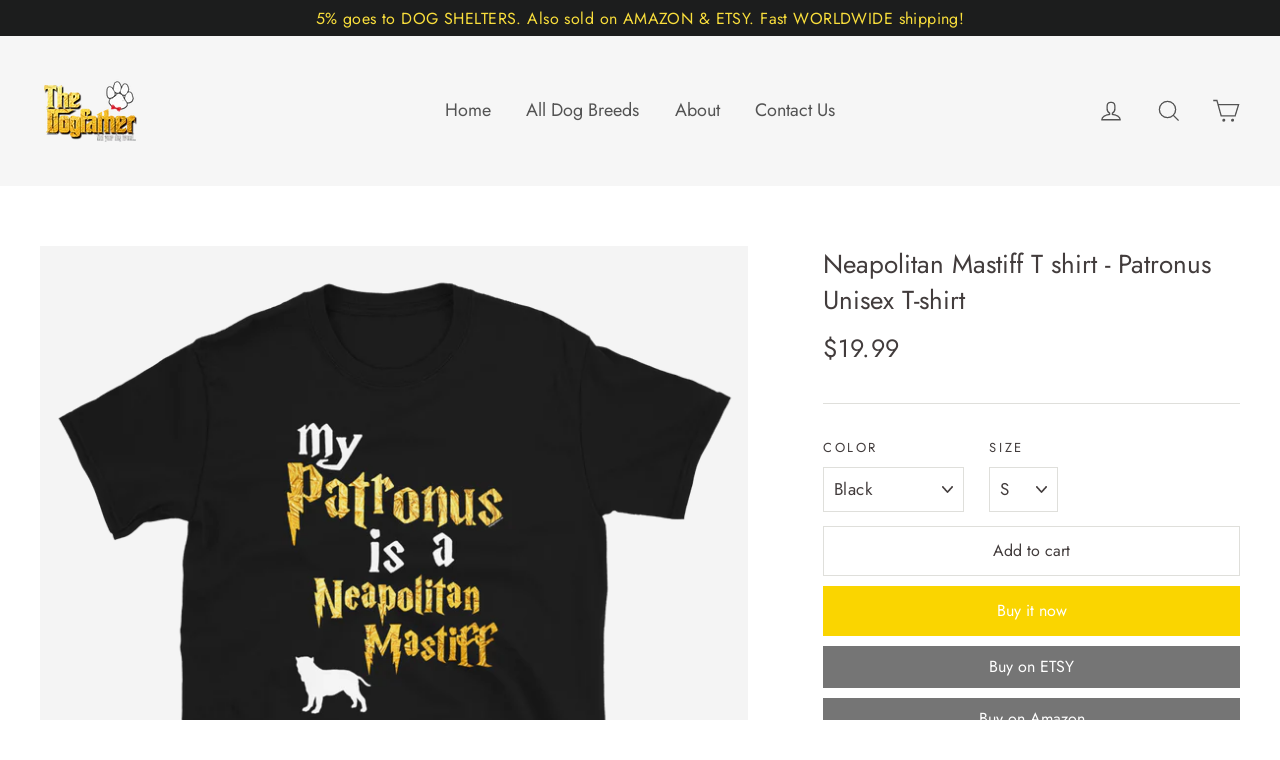

--- FILE ---
content_type: text/html; charset=utf-8
request_url: https://www.dogfathershop.com/products/neapolitan-mastiff-t-shirt-patronus-unisex-t-shirt
body_size: 27488
content:
<!doctype html>
<html class="no-js" lang="en">
<head>
  <meta charset="utf-8">
  <meta http-equiv="X-UA-Compatible" content="IE=edge,chrome=1">
  <meta name="viewport" content="width=device-width,initial-scale=1">
  <meta name="theme-color" content="#fad500">
  <link rel="canonical" href="https://www.dogfathershop.com/products/neapolitan-mastiff-t-shirt-patronus-unisex-t-shirt">
  <meta name="format-detection" content="telephone=no"><link rel="shortcut icon" href="//www.dogfathershop.com/cdn/shop/files/paw_-_Copy_-_Copy_-_Copy_32x32.png?v=1630241911" type="image/png" />
  <title>Neapolitan Mastiff T shirt - Patronus Unisex T-shirt
&ndash; Dogfather
</title><meta name="description" content="Looking for Neapolitan Mastiff gifts? Look no further - this My Patronus is Neapolitan Mastiff t shirt is a smart gift for dog lovers. Many compliments awaiting. High quality Neapolitan Mastiff shirt design is a must have for dog lovers. Order your Neapolitan Mastiff t shirt today. You&#39;ve now found the staple t-shirt o"><meta property="og:site_name" content="Dogfather">
  <meta property="og:url" content="https://www.dogfathershop.com/products/neapolitan-mastiff-t-shirt-patronus-unisex-t-shirt">
  <meta property="og:title" content="Neapolitan Mastiff T shirt -  Patronus Unisex T-shirt">
  <meta property="og:type" content="product">
  <meta property="og:description" content="Looking for Neapolitan Mastiff gifts? Look no further - this My Patronus is Neapolitan Mastiff t shirt is a smart gift for dog lovers. Many compliments awaiting. High quality Neapolitan Mastiff shirt design is a must have for dog lovers. Order your Neapolitan Mastiff t shirt today. You&#39;ve now found the staple t-shirt o"><meta property="og:price:amount" content="19.99">
    <meta property="og:price:currency" content="USD"><meta property="og:image" content="http://www.dogfathershop.com/cdn/shop/products/mockup-a3cb124f_1200x630.png?v=1583074823"><meta property="og:image" content="http://www.dogfathershop.com/cdn/shop/products/mockup-08468422_1200x630.png?v=1583074825"><meta property="og:image" content="http://www.dogfathershop.com/cdn/shop/products/mockup-f67ad3d9_1200x630.png?v=1583074828">
  <meta property="og:image:secure_url" content="https://www.dogfathershop.com/cdn/shop/products/mockup-a3cb124f_1200x630.png?v=1583074823"><meta property="og:image:secure_url" content="https://www.dogfathershop.com/cdn/shop/products/mockup-08468422_1200x630.png?v=1583074825"><meta property="og:image:secure_url" content="https://www.dogfathershop.com/cdn/shop/products/mockup-f67ad3d9_1200x630.png?v=1583074828">
  <meta name="twitter:site" content="@">
  <meta name="twitter:card" content="summary_large_image">
  <meta name="twitter:title" content="Neapolitan Mastiff T shirt -  Patronus Unisex T-shirt">
  <meta name="twitter:description" content="Looking for Neapolitan Mastiff gifts? Look no further - this My Patronus is Neapolitan Mastiff t shirt is a smart gift for dog lovers. Many compliments awaiting. High quality Neapolitan Mastiff shirt design is a must have for dog lovers. Order your Neapolitan Mastiff t shirt today. You&#39;ve now found the staple t-shirt o">


  <style data-shopify>
  @font-face {
  font-family: Jost;
  font-weight: 300;
  font-style: italic;
  src: url("//www.dogfathershop.com/cdn/fonts/jost/jost_i3.8d4e97d98751190bb5824cdb405ec5b0049a74c0.woff2") format("woff2"),
       url("//www.dogfathershop.com/cdn/fonts/jost/jost_i3.1b7a65a16099fd3de6fdf1255c696902ed952195.woff") format("woff");
}

  @font-face {
  font-family: Jost;
  font-weight: 400;
  font-style: normal;
  src: url("//www.dogfathershop.com/cdn/fonts/jost/jost_n4.d47a1b6347ce4a4c9f437608011273009d91f2b7.woff2") format("woff2"),
       url("//www.dogfathershop.com/cdn/fonts/jost/jost_n4.791c46290e672b3f85c3d1c651ef2efa3819eadd.woff") format("woff");
}


  @font-face {
  font-family: Jost;
  font-weight: 700;
  font-style: normal;
  src: url("//www.dogfathershop.com/cdn/fonts/jost/jost_n7.921dc18c13fa0b0c94c5e2517ffe06139c3615a3.woff2") format("woff2"),
       url("//www.dogfathershop.com/cdn/fonts/jost/jost_n7.cbfc16c98c1e195f46c536e775e4e959c5f2f22b.woff") format("woff");
}

  @font-face {
  font-family: Jost;
  font-weight: 400;
  font-style: italic;
  src: url("//www.dogfathershop.com/cdn/fonts/jost/jost_i4.b690098389649750ada222b9763d55796c5283a5.woff2") format("woff2"),
       url("//www.dogfathershop.com/cdn/fonts/jost/jost_i4.fd766415a47e50b9e391ae7ec04e2ae25e7e28b0.woff") format("woff");
}

  @font-face {
  font-family: Jost;
  font-weight: 700;
  font-style: italic;
  src: url("//www.dogfathershop.com/cdn/fonts/jost/jost_i7.d8201b854e41e19d7ed9b1a31fe4fe71deea6d3f.woff2") format("woff2"),
       url("//www.dogfathershop.com/cdn/fonts/jost/jost_i7.eae515c34e26b6c853efddc3fc0c552e0de63757.woff") format("woff");
}

</style>

  <link href="//www.dogfathershop.com/cdn/shop/t/19/assets/theme.scss.css?v=53303808673174279641759332459" rel="stylesheet" type="text/css" media="all" />

  <script>
    document.documentElement.className = document.documentElement.className.replace('no-js', 'js');

    window.theme = window.theme || {};
    theme.strings = {
      addToCart: "Add to cart",
      soldOut: "Sold Out",
      unavailable: "Unavailable",
      stockLabel: "[count] in stock",
      cartSavings: "You're saving [savings]",
      cartEmpty: "Your cart is currently empty.",
      cartTermsConfirmation: "You must agree with the terms and conditions of sales to check out"
    };
    theme.settings = {
      cartType: "drawer",
      moneyFormat: "${{amount}}",
      quickView: true,
      themeVersion: "3.5.4"
    };
  </script>

  <script>window.performance && window.performance.mark && window.performance.mark('shopify.content_for_header.start');</script><meta name="facebook-domain-verification" content="yrut32ob3cvz3417yu3v0cfqs3gqa2">
<meta name="google-site-verification" content="L01_RjmtLn9ewMrBXJJLqGWUJlwY58xlLmJASjKY7ig">
<meta name="google-site-verification" content="MlL0F92vYBf1WAMCH28eO0vYIvD2BDJCr8Cg8XbRO3w">
<meta name="google-site-verification" content="SXRAR3pbF79inP5lxwRmzezTfLK5uUcakBKM5owPXgM">
<meta name="google-site-verification" content="aBzJJzpOal6nQZ_qQbz1IhSkpYiB4-gWz3cEknrYIm8">
<meta id="shopify-digital-wallet" name="shopify-digital-wallet" content="/365592601/digital_wallets/dialog">
<meta name="shopify-checkout-api-token" content="d9f18d00798142dd36c802a474cfede0">
<meta id="in-context-paypal-metadata" data-shop-id="365592601" data-venmo-supported="false" data-environment="production" data-locale="en_US" data-paypal-v4="true" data-currency="USD">
<link rel="alternate" type="application/json+oembed" href="https://www.dogfathershop.com/products/neapolitan-mastiff-t-shirt-patronus-unisex-t-shirt.oembed">
<script async="async" src="/checkouts/internal/preloads.js?locale=en-US"></script>
<script id="apple-pay-shop-capabilities" type="application/json">{"shopId":365592601,"countryCode":"LT","currencyCode":"USD","merchantCapabilities":["supports3DS"],"merchantId":"gid:\/\/shopify\/Shop\/365592601","merchantName":"Dogfather","requiredBillingContactFields":["postalAddress","email"],"requiredShippingContactFields":["postalAddress","email"],"shippingType":"shipping","supportedNetworks":["visa","masterCard","amex"],"total":{"type":"pending","label":"Dogfather","amount":"1.00"},"shopifyPaymentsEnabled":false,"supportsSubscriptions":false}</script>
<script id="shopify-features" type="application/json">{"accessToken":"d9f18d00798142dd36c802a474cfede0","betas":["rich-media-storefront-analytics"],"domain":"www.dogfathershop.com","predictiveSearch":true,"shopId":365592601,"locale":"en"}</script>
<script>var Shopify = Shopify || {};
Shopify.shop = "dogfather-us.myshopify.com";
Shopify.locale = "en";
Shopify.currency = {"active":"USD","rate":"1.0"};
Shopify.country = "US";
Shopify.theme = {"name":"1021_Gabriel_Copy of Motion","id":123720958019,"schema_name":"Motion","schema_version":"3.5.4","theme_store_id":847,"role":"main"};
Shopify.theme.handle = "null";
Shopify.theme.style = {"id":null,"handle":null};
Shopify.cdnHost = "www.dogfathershop.com/cdn";
Shopify.routes = Shopify.routes || {};
Shopify.routes.root = "/";</script>
<script type="module">!function(o){(o.Shopify=o.Shopify||{}).modules=!0}(window);</script>
<script>!function(o){function n(){var o=[];function n(){o.push(Array.prototype.slice.apply(arguments))}return n.q=o,n}var t=o.Shopify=o.Shopify||{};t.loadFeatures=n(),t.autoloadFeatures=n()}(window);</script>
<script id="shop-js-analytics" type="application/json">{"pageType":"product"}</script>
<script defer="defer" async type="module" src="//www.dogfathershop.com/cdn/shopifycloud/shop-js/modules/v2/client.init-shop-cart-sync_BT-GjEfc.en.esm.js"></script>
<script defer="defer" async type="module" src="//www.dogfathershop.com/cdn/shopifycloud/shop-js/modules/v2/chunk.common_D58fp_Oc.esm.js"></script>
<script defer="defer" async type="module" src="//www.dogfathershop.com/cdn/shopifycloud/shop-js/modules/v2/chunk.modal_xMitdFEc.esm.js"></script>
<script type="module">
  await import("//www.dogfathershop.com/cdn/shopifycloud/shop-js/modules/v2/client.init-shop-cart-sync_BT-GjEfc.en.esm.js");
await import("//www.dogfathershop.com/cdn/shopifycloud/shop-js/modules/v2/chunk.common_D58fp_Oc.esm.js");
await import("//www.dogfathershop.com/cdn/shopifycloud/shop-js/modules/v2/chunk.modal_xMitdFEc.esm.js");

  window.Shopify.SignInWithShop?.initShopCartSync?.({"fedCMEnabled":true,"windoidEnabled":true});

</script>
<script>(function() {
  var isLoaded = false;
  function asyncLoad() {
    if (isLoaded) return;
    isLoaded = true;
    var urls = ["\/\/www.powr.io\/powr.js?powr-token=dogfather-us.myshopify.com\u0026external-type=shopify\u0026shop=dogfather-us.myshopify.com","https:\/\/sliderapp.hulkapps.com\/assets\/js\/slider.js?shop=dogfather-us.myshopify.com","https:\/\/883d95281f02d796f8b6-7f0f44eb0f2ceeb9d4fffbe1419aae61.ssl.cf1.rackcdn.com\/teelaunch-scripts.js?shop=dogfather-us.myshopify.com\u0026shop=dogfather-us.myshopify.com","https:\/\/instafeed.nfcube.com\/cdn\/65306f312ac9c46897234c7eb6550e28.js?shop=dogfather-us.myshopify.com","https:\/\/api.omegatheme.com\/facebook-chat\/\/facebook-chat.js?v=1592489565\u0026shop=dogfather-us.myshopify.com","\/\/cdn.trustedsite.com\/js\/partner-shopify.js?shop=dogfather-us.myshopify.com","https:\/\/cdn.shopify.com\/s\/files\/1\/2233\/5399\/t\/1\/assets\/trust_hero_365592601.js?v=1666357471\u0026shop=dogfather-us.myshopify.com","https:\/\/chimpstatic.com\/mcjs-connected\/js\/users\/7c15bb229ee19a57a87d9efd9\/7b11b95c0cd894cae84351101.js?shop=dogfather-us.myshopify.com","\/\/cdn.shopify.com\/proxy\/b8d2ee2e727bc26345430ee531566e63cc4542c285747fd5295a43593b02e4ce\/static.cdn.printful.com\/static\/js\/external\/shopify-product-customizer.js?v=0.28\u0026shop=dogfather-us.myshopify.com\u0026sp-cache-control=cHVibGljLCBtYXgtYWdlPTkwMA"];
    for (var i = 0; i < urls.length; i++) {
      var s = document.createElement('script');
      s.type = 'text/javascript';
      s.async = true;
      s.src = urls[i];
      var x = document.getElementsByTagName('script')[0];
      x.parentNode.insertBefore(s, x);
    }
  };
  if(window.attachEvent) {
    window.attachEvent('onload', asyncLoad);
  } else {
    window.addEventListener('load', asyncLoad, false);
  }
})();</script>
<script id="__st">var __st={"a":365592601,"offset":7200,"reqid":"38611094-9c69-417c-bef1-171612284015-1769050961","pageurl":"www.dogfathershop.com\/products\/neapolitan-mastiff-t-shirt-patronus-unisex-t-shirt","u":"daac09480ba1","p":"product","rtyp":"product","rid":4409088278595};</script>
<script>window.ShopifyPaypalV4VisibilityTracking = true;</script>
<script id="captcha-bootstrap">!function(){'use strict';const t='contact',e='account',n='new_comment',o=[[t,t],['blogs',n],['comments',n],[t,'customer']],c=[[e,'customer_login'],[e,'guest_login'],[e,'recover_customer_password'],[e,'create_customer']],r=t=>t.map((([t,e])=>`form[action*='/${t}']:not([data-nocaptcha='true']) input[name='form_type'][value='${e}']`)).join(','),a=t=>()=>t?[...document.querySelectorAll(t)].map((t=>t.form)):[];function s(){const t=[...o],e=r(t);return a(e)}const i='password',u='form_key',d=['recaptcha-v3-token','g-recaptcha-response','h-captcha-response',i],f=()=>{try{return window.sessionStorage}catch{return}},m='__shopify_v',_=t=>t.elements[u];function p(t,e,n=!1){try{const o=window.sessionStorage,c=JSON.parse(o.getItem(e)),{data:r}=function(t){const{data:e,action:n}=t;return t[m]||n?{data:e,action:n}:{data:t,action:n}}(c);for(const[e,n]of Object.entries(r))t.elements[e]&&(t.elements[e].value=n);n&&o.removeItem(e)}catch(o){console.error('form repopulation failed',{error:o})}}const l='form_type',E='cptcha';function T(t){t.dataset[E]=!0}const w=window,h=w.document,L='Shopify',v='ce_forms',y='captcha';let A=!1;((t,e)=>{const n=(g='f06e6c50-85a8-45c8-87d0-21a2b65856fe',I='https://cdn.shopify.com/shopifycloud/storefront-forms-hcaptcha/ce_storefront_forms_captcha_hcaptcha.v1.5.2.iife.js',D={infoText:'Protected by hCaptcha',privacyText:'Privacy',termsText:'Terms'},(t,e,n)=>{const o=w[L][v],c=o.bindForm;if(c)return c(t,g,e,D).then(n);var r;o.q.push([[t,g,e,D],n]),r=I,A||(h.body.append(Object.assign(h.createElement('script'),{id:'captcha-provider',async:!0,src:r})),A=!0)});var g,I,D;w[L]=w[L]||{},w[L][v]=w[L][v]||{},w[L][v].q=[],w[L][y]=w[L][y]||{},w[L][y].protect=function(t,e){n(t,void 0,e),T(t)},Object.freeze(w[L][y]),function(t,e,n,w,h,L){const[v,y,A,g]=function(t,e,n){const i=e?o:[],u=t?c:[],d=[...i,...u],f=r(d),m=r(i),_=r(d.filter((([t,e])=>n.includes(e))));return[a(f),a(m),a(_),s()]}(w,h,L),I=t=>{const e=t.target;return e instanceof HTMLFormElement?e:e&&e.form},D=t=>v().includes(t);t.addEventListener('submit',(t=>{const e=I(t);if(!e)return;const n=D(e)&&!e.dataset.hcaptchaBound&&!e.dataset.recaptchaBound,o=_(e),c=g().includes(e)&&(!o||!o.value);(n||c)&&t.preventDefault(),c&&!n&&(function(t){try{if(!f())return;!function(t){const e=f();if(!e)return;const n=_(t);if(!n)return;const o=n.value;o&&e.removeItem(o)}(t);const e=Array.from(Array(32),(()=>Math.random().toString(36)[2])).join('');!function(t,e){_(t)||t.append(Object.assign(document.createElement('input'),{type:'hidden',name:u})),t.elements[u].value=e}(t,e),function(t,e){const n=f();if(!n)return;const o=[...t.querySelectorAll(`input[type='${i}']`)].map((({name:t})=>t)),c=[...d,...o],r={};for(const[a,s]of new FormData(t).entries())c.includes(a)||(r[a]=s);n.setItem(e,JSON.stringify({[m]:1,action:t.action,data:r}))}(t,e)}catch(e){console.error('failed to persist form',e)}}(e),e.submit())}));const S=(t,e)=>{t&&!t.dataset[E]&&(n(t,e.some((e=>e===t))),T(t))};for(const o of['focusin','change'])t.addEventListener(o,(t=>{const e=I(t);D(e)&&S(e,y())}));const B=e.get('form_key'),M=e.get(l),P=B&&M;t.addEventListener('DOMContentLoaded',(()=>{const t=y();if(P)for(const e of t)e.elements[l].value===M&&p(e,B);[...new Set([...A(),...v().filter((t=>'true'===t.dataset.shopifyCaptcha))])].forEach((e=>S(e,t)))}))}(h,new URLSearchParams(w.location.search),n,t,e,['guest_login'])})(!0,!0)}();</script>
<script integrity="sha256-4kQ18oKyAcykRKYeNunJcIwy7WH5gtpwJnB7kiuLZ1E=" data-source-attribution="shopify.loadfeatures" defer="defer" src="//www.dogfathershop.com/cdn/shopifycloud/storefront/assets/storefront/load_feature-a0a9edcb.js" crossorigin="anonymous"></script>
<script data-source-attribution="shopify.dynamic_checkout.dynamic.init">var Shopify=Shopify||{};Shopify.PaymentButton=Shopify.PaymentButton||{isStorefrontPortableWallets:!0,init:function(){window.Shopify.PaymentButton.init=function(){};var t=document.createElement("script");t.src="https://www.dogfathershop.com/cdn/shopifycloud/portable-wallets/latest/portable-wallets.en.js",t.type="module",document.head.appendChild(t)}};
</script>
<script data-source-attribution="shopify.dynamic_checkout.buyer_consent">
  function portableWalletsHideBuyerConsent(e){var t=document.getElementById("shopify-buyer-consent"),n=document.getElementById("shopify-subscription-policy-button");t&&n&&(t.classList.add("hidden"),t.setAttribute("aria-hidden","true"),n.removeEventListener("click",e))}function portableWalletsShowBuyerConsent(e){var t=document.getElementById("shopify-buyer-consent"),n=document.getElementById("shopify-subscription-policy-button");t&&n&&(t.classList.remove("hidden"),t.removeAttribute("aria-hidden"),n.addEventListener("click",e))}window.Shopify?.PaymentButton&&(window.Shopify.PaymentButton.hideBuyerConsent=portableWalletsHideBuyerConsent,window.Shopify.PaymentButton.showBuyerConsent=portableWalletsShowBuyerConsent);
</script>
<script>
  function portableWalletsCleanup(e){e&&e.src&&console.error("Failed to load portable wallets script "+e.src);var t=document.querySelectorAll("shopify-accelerated-checkout .shopify-payment-button__skeleton, shopify-accelerated-checkout-cart .wallet-cart-button__skeleton"),e=document.getElementById("shopify-buyer-consent");for(let e=0;e<t.length;e++)t[e].remove();e&&e.remove()}function portableWalletsNotLoadedAsModule(e){e instanceof ErrorEvent&&"string"==typeof e.message&&e.message.includes("import.meta")&&"string"==typeof e.filename&&e.filename.includes("portable-wallets")&&(window.removeEventListener("error",portableWalletsNotLoadedAsModule),window.Shopify.PaymentButton.failedToLoad=e,"loading"===document.readyState?document.addEventListener("DOMContentLoaded",window.Shopify.PaymentButton.init):window.Shopify.PaymentButton.init())}window.addEventListener("error",portableWalletsNotLoadedAsModule);
</script>

<script type="module" src="https://www.dogfathershop.com/cdn/shopifycloud/portable-wallets/latest/portable-wallets.en.js" onError="portableWalletsCleanup(this)" crossorigin="anonymous"></script>
<script nomodule>
  document.addEventListener("DOMContentLoaded", portableWalletsCleanup);
</script>

<link id="shopify-accelerated-checkout-styles" rel="stylesheet" media="screen" href="https://www.dogfathershop.com/cdn/shopifycloud/portable-wallets/latest/accelerated-checkout-backwards-compat.css" crossorigin="anonymous">
<style id="shopify-accelerated-checkout-cart">
        #shopify-buyer-consent {
  margin-top: 1em;
  display: inline-block;
  width: 100%;
}

#shopify-buyer-consent.hidden {
  display: none;
}

#shopify-subscription-policy-button {
  background: none;
  border: none;
  padding: 0;
  text-decoration: underline;
  font-size: inherit;
  cursor: pointer;
}

#shopify-subscription-policy-button::before {
  box-shadow: none;
}

      </style>

<script>window.performance && window.performance.mark && window.performance.mark('shopify.content_for_header.end');</script>
  <!--[if lt IE 9]>
<script src="//cdnjs.cloudflare.com/ajax/libs/html5shiv/3.7.2/html5shiv.min.js" type="text/javascript"></script>
<![endif]-->
<!--[if (lte IE 9) ]><script src="//www.dogfathershop.com/cdn/shop/t/19/assets/match-media.min.js?v=159635276924582161481666356692" type="text/javascript"></script><![endif]-->


  
  <script src="//www.dogfathershop.com/cdn/shop/t/19/assets/vendor.js" defer="defer"></script>



  

  
  <script src="//www.dogfathershop.com/cdn/shop/t/19/assets/theme.js?v=53099698880703544431666356692" defer="defer"></script>


<!-- Global site tag (gtag.js) - Google Ads: 10812862646 -->
<script async src="https://www.googletagmanager.com/gtag/js?id=AW-10812862646"></script>
<script>
  window.dataLayer = window.dataLayer || [];
  function gtag(){dataLayer.push(arguments);}
  gtag('js', new Date());

  gtag('config', 'AW-10812862646');
</script>

        <link href="//www.dogfathershop.com/cdn/shop/t/19/assets/paymentfont.scss.css?v=176160922326525357501759332457" rel="stylesheet" type="text/css" media="all" />
      
<link href="https://monorail-edge.shopifysvc.com" rel="dns-prefetch">
<script>(function(){if ("sendBeacon" in navigator && "performance" in window) {try {var session_token_from_headers = performance.getEntriesByType('navigation')[0].serverTiming.find(x => x.name == '_s').description;} catch {var session_token_from_headers = undefined;}var session_cookie_matches = document.cookie.match(/_shopify_s=([^;]*)/);var session_token_from_cookie = session_cookie_matches && session_cookie_matches.length === 2 ? session_cookie_matches[1] : "";var session_token = session_token_from_headers || session_token_from_cookie || "";function handle_abandonment_event(e) {var entries = performance.getEntries().filter(function(entry) {return /monorail-edge.shopifysvc.com/.test(entry.name);});if (!window.abandonment_tracked && entries.length === 0) {window.abandonment_tracked = true;var currentMs = Date.now();var navigation_start = performance.timing.navigationStart;var payload = {shop_id: 365592601,url: window.location.href,navigation_start,duration: currentMs - navigation_start,session_token,page_type: "product"};window.navigator.sendBeacon("https://monorail-edge.shopifysvc.com/v1/produce", JSON.stringify({schema_id: "online_store_buyer_site_abandonment/1.1",payload: payload,metadata: {event_created_at_ms: currentMs,event_sent_at_ms: currentMs}}));}}window.addEventListener('pagehide', handle_abandonment_event);}}());</script>
<script id="web-pixels-manager-setup">(function e(e,d,r,n,o){if(void 0===o&&(o={}),!Boolean(null===(a=null===(i=window.Shopify)||void 0===i?void 0:i.analytics)||void 0===a?void 0:a.replayQueue)){var i,a;window.Shopify=window.Shopify||{};var t=window.Shopify;t.analytics=t.analytics||{};var s=t.analytics;s.replayQueue=[],s.publish=function(e,d,r){return s.replayQueue.push([e,d,r]),!0};try{self.performance.mark("wpm:start")}catch(e){}var l=function(){var e={modern:/Edge?\/(1{2}[4-9]|1[2-9]\d|[2-9]\d{2}|\d{4,})\.\d+(\.\d+|)|Firefox\/(1{2}[4-9]|1[2-9]\d|[2-9]\d{2}|\d{4,})\.\d+(\.\d+|)|Chrom(ium|e)\/(9{2}|\d{3,})\.\d+(\.\d+|)|(Maci|X1{2}).+ Version\/(15\.\d+|(1[6-9]|[2-9]\d|\d{3,})\.\d+)([,.]\d+|)( \(\w+\)|)( Mobile\/\w+|) Safari\/|Chrome.+OPR\/(9{2}|\d{3,})\.\d+\.\d+|(CPU[ +]OS|iPhone[ +]OS|CPU[ +]iPhone|CPU IPhone OS|CPU iPad OS)[ +]+(15[._]\d+|(1[6-9]|[2-9]\d|\d{3,})[._]\d+)([._]\d+|)|Android:?[ /-](13[3-9]|1[4-9]\d|[2-9]\d{2}|\d{4,})(\.\d+|)(\.\d+|)|Android.+Firefox\/(13[5-9]|1[4-9]\d|[2-9]\d{2}|\d{4,})\.\d+(\.\d+|)|Android.+Chrom(ium|e)\/(13[3-9]|1[4-9]\d|[2-9]\d{2}|\d{4,})\.\d+(\.\d+|)|SamsungBrowser\/([2-9]\d|\d{3,})\.\d+/,legacy:/Edge?\/(1[6-9]|[2-9]\d|\d{3,})\.\d+(\.\d+|)|Firefox\/(5[4-9]|[6-9]\d|\d{3,})\.\d+(\.\d+|)|Chrom(ium|e)\/(5[1-9]|[6-9]\d|\d{3,})\.\d+(\.\d+|)([\d.]+$|.*Safari\/(?![\d.]+ Edge\/[\d.]+$))|(Maci|X1{2}).+ Version\/(10\.\d+|(1[1-9]|[2-9]\d|\d{3,})\.\d+)([,.]\d+|)( \(\w+\)|)( Mobile\/\w+|) Safari\/|Chrome.+OPR\/(3[89]|[4-9]\d|\d{3,})\.\d+\.\d+|(CPU[ +]OS|iPhone[ +]OS|CPU[ +]iPhone|CPU IPhone OS|CPU iPad OS)[ +]+(10[._]\d+|(1[1-9]|[2-9]\d|\d{3,})[._]\d+)([._]\d+|)|Android:?[ /-](13[3-9]|1[4-9]\d|[2-9]\d{2}|\d{4,})(\.\d+|)(\.\d+|)|Mobile Safari.+OPR\/([89]\d|\d{3,})\.\d+\.\d+|Android.+Firefox\/(13[5-9]|1[4-9]\d|[2-9]\d{2}|\d{4,})\.\d+(\.\d+|)|Android.+Chrom(ium|e)\/(13[3-9]|1[4-9]\d|[2-9]\d{2}|\d{4,})\.\d+(\.\d+|)|Android.+(UC? ?Browser|UCWEB|U3)[ /]?(15\.([5-9]|\d{2,})|(1[6-9]|[2-9]\d|\d{3,})\.\d+)\.\d+|SamsungBrowser\/(5\.\d+|([6-9]|\d{2,})\.\d+)|Android.+MQ{2}Browser\/(14(\.(9|\d{2,})|)|(1[5-9]|[2-9]\d|\d{3,})(\.\d+|))(\.\d+|)|K[Aa][Ii]OS\/(3\.\d+|([4-9]|\d{2,})\.\d+)(\.\d+|)/},d=e.modern,r=e.legacy,n=navigator.userAgent;return n.match(d)?"modern":n.match(r)?"legacy":"unknown"}(),u="modern"===l?"modern":"legacy",c=(null!=n?n:{modern:"",legacy:""})[u],f=function(e){return[e.baseUrl,"/wpm","/b",e.hashVersion,"modern"===e.buildTarget?"m":"l",".js"].join("")}({baseUrl:d,hashVersion:r,buildTarget:u}),m=function(e){var d=e.version,r=e.bundleTarget,n=e.surface,o=e.pageUrl,i=e.monorailEndpoint;return{emit:function(e){var a=e.status,t=e.errorMsg,s=(new Date).getTime(),l=JSON.stringify({metadata:{event_sent_at_ms:s},events:[{schema_id:"web_pixels_manager_load/3.1",payload:{version:d,bundle_target:r,page_url:o,status:a,surface:n,error_msg:t},metadata:{event_created_at_ms:s}}]});if(!i)return console&&console.warn&&console.warn("[Web Pixels Manager] No Monorail endpoint provided, skipping logging."),!1;try{return self.navigator.sendBeacon.bind(self.navigator)(i,l)}catch(e){}var u=new XMLHttpRequest;try{return u.open("POST",i,!0),u.setRequestHeader("Content-Type","text/plain"),u.send(l),!0}catch(e){return console&&console.warn&&console.warn("[Web Pixels Manager] Got an unhandled error while logging to Monorail."),!1}}}}({version:r,bundleTarget:l,surface:e.surface,pageUrl:self.location.href,monorailEndpoint:e.monorailEndpoint});try{o.browserTarget=l,function(e){var d=e.src,r=e.async,n=void 0===r||r,o=e.onload,i=e.onerror,a=e.sri,t=e.scriptDataAttributes,s=void 0===t?{}:t,l=document.createElement("script"),u=document.querySelector("head"),c=document.querySelector("body");if(l.async=n,l.src=d,a&&(l.integrity=a,l.crossOrigin="anonymous"),s)for(var f in s)if(Object.prototype.hasOwnProperty.call(s,f))try{l.dataset[f]=s[f]}catch(e){}if(o&&l.addEventListener("load",o),i&&l.addEventListener("error",i),u)u.appendChild(l);else{if(!c)throw new Error("Did not find a head or body element to append the script");c.appendChild(l)}}({src:f,async:!0,onload:function(){if(!function(){var e,d;return Boolean(null===(d=null===(e=window.Shopify)||void 0===e?void 0:e.analytics)||void 0===d?void 0:d.initialized)}()){var d=window.webPixelsManager.init(e)||void 0;if(d){var r=window.Shopify.analytics;r.replayQueue.forEach((function(e){var r=e[0],n=e[1],o=e[2];d.publishCustomEvent(r,n,o)})),r.replayQueue=[],r.publish=d.publishCustomEvent,r.visitor=d.visitor,r.initialized=!0}}},onerror:function(){return m.emit({status:"failed",errorMsg:"".concat(f," has failed to load")})},sri:function(e){var d=/^sha384-[A-Za-z0-9+/=]+$/;return"string"==typeof e&&d.test(e)}(c)?c:"",scriptDataAttributes:o}),m.emit({status:"loading"})}catch(e){m.emit({status:"failed",errorMsg:(null==e?void 0:e.message)||"Unknown error"})}}})({shopId: 365592601,storefrontBaseUrl: "https://www.dogfathershop.com",extensionsBaseUrl: "https://extensions.shopifycdn.com/cdn/shopifycloud/web-pixels-manager",monorailEndpoint: "https://monorail-edge.shopifysvc.com/unstable/produce_batch",surface: "storefront-renderer",enabledBetaFlags: ["2dca8a86"],webPixelsConfigList: [{"id":"2303361351","configuration":"{\"storeIdentity\":\"dogfather-us.myshopify.com\",\"baseURL\":\"https:\\\/\\\/api.printful.com\\\/shopify-pixels\"}","eventPayloadVersion":"v1","runtimeContext":"STRICT","scriptVersion":"74f275712857ab41bea9d998dcb2f9da","type":"APP","apiClientId":156624,"privacyPurposes":["ANALYTICS","MARKETING","SALE_OF_DATA"],"dataSharingAdjustments":{"protectedCustomerApprovalScopes":["read_customer_address","read_customer_email","read_customer_name","read_customer_personal_data","read_customer_phone"]}},{"id":"1066959175","configuration":"{\"config\":\"{\\\"pixel_id\\\":\\\"GT-KDDHZW2\\\",\\\"target_country\\\":\\\"US\\\",\\\"gtag_events\\\":[{\\\"type\\\":\\\"purchase\\\",\\\"action_label\\\":\\\"MC-BXWNC7E3S2\\\"},{\\\"type\\\":\\\"page_view\\\",\\\"action_label\\\":\\\"MC-BXWNC7E3S2\\\"},{\\\"type\\\":\\\"view_item\\\",\\\"action_label\\\":\\\"MC-BXWNC7E3S2\\\"}],\\\"enable_monitoring_mode\\\":false}\"}","eventPayloadVersion":"v1","runtimeContext":"OPEN","scriptVersion":"b2a88bafab3e21179ed38636efcd8a93","type":"APP","apiClientId":1780363,"privacyPurposes":[],"dataSharingAdjustments":{"protectedCustomerApprovalScopes":["read_customer_address","read_customer_email","read_customer_name","read_customer_personal_data","read_customer_phone"]}},{"id":"273776967","configuration":"{\"pixel_id\":\"803946294143145\",\"pixel_type\":\"facebook_pixel\",\"metaapp_system_user_token\":\"-\"}","eventPayloadVersion":"v1","runtimeContext":"OPEN","scriptVersion":"ca16bc87fe92b6042fbaa3acc2fbdaa6","type":"APP","apiClientId":2329312,"privacyPurposes":["ANALYTICS","MARKETING","SALE_OF_DATA"],"dataSharingAdjustments":{"protectedCustomerApprovalScopes":["read_customer_address","read_customer_email","read_customer_name","read_customer_personal_data","read_customer_phone"]}},{"id":"184320327","eventPayloadVersion":"v1","runtimeContext":"LAX","scriptVersion":"1","type":"CUSTOM","privacyPurposes":["ANALYTICS"],"name":"Google Analytics tag (migrated)"},{"id":"shopify-app-pixel","configuration":"{}","eventPayloadVersion":"v1","runtimeContext":"STRICT","scriptVersion":"0450","apiClientId":"shopify-pixel","type":"APP","privacyPurposes":["ANALYTICS","MARKETING"]},{"id":"shopify-custom-pixel","eventPayloadVersion":"v1","runtimeContext":"LAX","scriptVersion":"0450","apiClientId":"shopify-pixel","type":"CUSTOM","privacyPurposes":["ANALYTICS","MARKETING"]}],isMerchantRequest: false,initData: {"shop":{"name":"Dogfather","paymentSettings":{"currencyCode":"USD"},"myshopifyDomain":"dogfather-us.myshopify.com","countryCode":"LT","storefrontUrl":"https:\/\/www.dogfathershop.com"},"customer":null,"cart":null,"checkout":null,"productVariants":[{"price":{"amount":19.99,"currencyCode":"USD"},"product":{"title":"Neapolitan Mastiff T shirt -  Patronus Unisex T-shirt","vendor":"Dogfather","id":"4409088278595","untranslatedTitle":"Neapolitan Mastiff T shirt -  Patronus Unisex T-shirt","url":"\/products\/neapolitan-mastiff-t-shirt-patronus-unisex-t-shirt","type":""},"id":"31441517740099","image":{"src":"\/\/www.dogfathershop.com\/cdn\/shop\/products\/mockup-a3cb124f.png?v=1583074823"},"sku":"3645512_474","title":"Black \/ S","untranslatedTitle":"Black \/ S"},{"price":{"amount":19.99,"currencyCode":"USD"},"product":{"title":"Neapolitan Mastiff T shirt -  Patronus Unisex T-shirt","vendor":"Dogfather","id":"4409088278595","untranslatedTitle":"Neapolitan Mastiff T shirt -  Patronus Unisex T-shirt","url":"\/products\/neapolitan-mastiff-t-shirt-patronus-unisex-t-shirt","type":""},"id":"31441517772867","image":{"src":"\/\/www.dogfathershop.com\/cdn\/shop\/products\/mockup-a3cb124f.png?v=1583074823"},"sku":"3645512_505","title":"Black \/ M","untranslatedTitle":"Black \/ M"},{"price":{"amount":19.99,"currencyCode":"USD"},"product":{"title":"Neapolitan Mastiff T shirt -  Patronus Unisex T-shirt","vendor":"Dogfather","id":"4409088278595","untranslatedTitle":"Neapolitan Mastiff T shirt -  Patronus Unisex T-shirt","url":"\/products\/neapolitan-mastiff-t-shirt-patronus-unisex-t-shirt","type":""},"id":"31441517805635","image":{"src":"\/\/www.dogfathershop.com\/cdn\/shop\/products\/mockup-a3cb124f.png?v=1583074823"},"sku":"3645512_536","title":"Black \/ L","untranslatedTitle":"Black \/ L"},{"price":{"amount":19.99,"currencyCode":"USD"},"product":{"title":"Neapolitan Mastiff T shirt -  Patronus Unisex T-shirt","vendor":"Dogfather","id":"4409088278595","untranslatedTitle":"Neapolitan Mastiff T shirt -  Patronus Unisex T-shirt","url":"\/products\/neapolitan-mastiff-t-shirt-patronus-unisex-t-shirt","type":""},"id":"31441517838403","image":{"src":"\/\/www.dogfathershop.com\/cdn\/shop\/products\/mockup-a3cb124f.png?v=1583074823"},"sku":"3645512_567","title":"Black \/ XL","untranslatedTitle":"Black \/ XL"},{"price":{"amount":21.99,"currencyCode":"USD"},"product":{"title":"Neapolitan Mastiff T shirt -  Patronus Unisex T-shirt","vendor":"Dogfather","id":"4409088278595","untranslatedTitle":"Neapolitan Mastiff T shirt -  Patronus Unisex T-shirt","url":"\/products\/neapolitan-mastiff-t-shirt-patronus-unisex-t-shirt","type":""},"id":"31441517871171","image":{"src":"\/\/www.dogfathershop.com\/cdn\/shop\/products\/mockup-a3cb124f.png?v=1583074823"},"sku":"3645512_598","title":"Black \/ 2XL","untranslatedTitle":"Black \/ 2XL"},{"price":{"amount":23.99,"currencyCode":"USD"},"product":{"title":"Neapolitan Mastiff T shirt -  Patronus Unisex T-shirt","vendor":"Dogfather","id":"4409088278595","untranslatedTitle":"Neapolitan Mastiff T shirt -  Patronus Unisex T-shirt","url":"\/products\/neapolitan-mastiff-t-shirt-patronus-unisex-t-shirt","type":""},"id":"31441517903939","image":{"src":"\/\/www.dogfathershop.com\/cdn\/shop\/products\/mockup-a3cb124f.png?v=1583074823"},"sku":"3645512_629","title":"Black \/ 3XL","untranslatedTitle":"Black \/ 3XL"},{"price":{"amount":19.99,"currencyCode":"USD"},"product":{"title":"Neapolitan Mastiff T shirt -  Patronus Unisex T-shirt","vendor":"Dogfather","id":"4409088278595","untranslatedTitle":"Neapolitan Mastiff T shirt -  Patronus Unisex T-shirt","url":"\/products\/neapolitan-mastiff-t-shirt-patronus-unisex-t-shirt","type":""},"id":"31441517936707","image":{"src":"\/\/www.dogfathershop.com\/cdn\/shop\/products\/mockup-08468422.png?v=1583074825"},"sku":"3645512_496","title":"Navy \/ S","untranslatedTitle":"Navy \/ S"},{"price":{"amount":19.99,"currencyCode":"USD"},"product":{"title":"Neapolitan Mastiff T shirt -  Patronus Unisex T-shirt","vendor":"Dogfather","id":"4409088278595","untranslatedTitle":"Neapolitan Mastiff T shirt -  Patronus Unisex T-shirt","url":"\/products\/neapolitan-mastiff-t-shirt-patronus-unisex-t-shirt","type":""},"id":"31441517969475","image":{"src":"\/\/www.dogfathershop.com\/cdn\/shop\/products\/mockup-08468422.png?v=1583074825"},"sku":"3645512_527","title":"Navy \/ M","untranslatedTitle":"Navy \/ M"},{"price":{"amount":19.99,"currencyCode":"USD"},"product":{"title":"Neapolitan Mastiff T shirt -  Patronus Unisex T-shirt","vendor":"Dogfather","id":"4409088278595","untranslatedTitle":"Neapolitan Mastiff T shirt -  Patronus Unisex T-shirt","url":"\/products\/neapolitan-mastiff-t-shirt-patronus-unisex-t-shirt","type":""},"id":"31441518002243","image":{"src":"\/\/www.dogfathershop.com\/cdn\/shop\/products\/mockup-08468422.png?v=1583074825"},"sku":"3645512_558","title":"Navy \/ L","untranslatedTitle":"Navy \/ L"},{"price":{"amount":19.99,"currencyCode":"USD"},"product":{"title":"Neapolitan Mastiff T shirt -  Patronus Unisex T-shirt","vendor":"Dogfather","id":"4409088278595","untranslatedTitle":"Neapolitan Mastiff T shirt -  Patronus Unisex T-shirt","url":"\/products\/neapolitan-mastiff-t-shirt-patronus-unisex-t-shirt","type":""},"id":"31441518035011","image":{"src":"\/\/www.dogfathershop.com\/cdn\/shop\/products\/mockup-08468422.png?v=1583074825"},"sku":"3645512_589","title":"Navy \/ XL","untranslatedTitle":"Navy \/ XL"},{"price":{"amount":21.99,"currencyCode":"USD"},"product":{"title":"Neapolitan Mastiff T shirt -  Patronus Unisex T-shirt","vendor":"Dogfather","id":"4409088278595","untranslatedTitle":"Neapolitan Mastiff T shirt -  Patronus Unisex T-shirt","url":"\/products\/neapolitan-mastiff-t-shirt-patronus-unisex-t-shirt","type":""},"id":"31441518067779","image":{"src":"\/\/www.dogfathershop.com\/cdn\/shop\/products\/mockup-08468422.png?v=1583074825"},"sku":"3645512_620","title":"Navy \/ 2XL","untranslatedTitle":"Navy \/ 2XL"},{"price":{"amount":23.99,"currencyCode":"USD"},"product":{"title":"Neapolitan Mastiff T shirt -  Patronus Unisex T-shirt","vendor":"Dogfather","id":"4409088278595","untranslatedTitle":"Neapolitan Mastiff T shirt -  Patronus Unisex T-shirt","url":"\/products\/neapolitan-mastiff-t-shirt-patronus-unisex-t-shirt","type":""},"id":"31441518100547","image":{"src":"\/\/www.dogfathershop.com\/cdn\/shop\/products\/mockup-08468422.png?v=1583074825"},"sku":"3645512_651","title":"Navy \/ 3XL","untranslatedTitle":"Navy \/ 3XL"},{"price":{"amount":19.99,"currencyCode":"USD"},"product":{"title":"Neapolitan Mastiff T shirt -  Patronus Unisex T-shirt","vendor":"Dogfather","id":"4409088278595","untranslatedTitle":"Neapolitan Mastiff T shirt -  Patronus Unisex T-shirt","url":"\/products\/neapolitan-mastiff-t-shirt-patronus-unisex-t-shirt","type":""},"id":"31441518133315","image":{"src":"\/\/www.dogfathershop.com\/cdn\/shop\/products\/mockup-f67ad3d9.png?v=1583074828"},"sku":"3645512_483","title":"Dark Heather \/ S","untranslatedTitle":"Dark Heather \/ S"},{"price":{"amount":19.99,"currencyCode":"USD"},"product":{"title":"Neapolitan Mastiff T shirt -  Patronus Unisex T-shirt","vendor":"Dogfather","id":"4409088278595","untranslatedTitle":"Neapolitan Mastiff T shirt -  Patronus Unisex T-shirt","url":"\/products\/neapolitan-mastiff-t-shirt-patronus-unisex-t-shirt","type":""},"id":"31441518166083","image":{"src":"\/\/www.dogfathershop.com\/cdn\/shop\/products\/mockup-f67ad3d9.png?v=1583074828"},"sku":"3645512_514","title":"Dark Heather \/ M","untranslatedTitle":"Dark Heather \/ M"},{"price":{"amount":19.99,"currencyCode":"USD"},"product":{"title":"Neapolitan Mastiff T shirt -  Patronus Unisex T-shirt","vendor":"Dogfather","id":"4409088278595","untranslatedTitle":"Neapolitan Mastiff T shirt -  Patronus Unisex T-shirt","url":"\/products\/neapolitan-mastiff-t-shirt-patronus-unisex-t-shirt","type":""},"id":"31441518198851","image":{"src":"\/\/www.dogfathershop.com\/cdn\/shop\/products\/mockup-f67ad3d9.png?v=1583074828"},"sku":"3645512_545","title":"Dark Heather \/ L","untranslatedTitle":"Dark Heather \/ L"},{"price":{"amount":19.99,"currencyCode":"USD"},"product":{"title":"Neapolitan Mastiff T shirt -  Patronus Unisex T-shirt","vendor":"Dogfather","id":"4409088278595","untranslatedTitle":"Neapolitan Mastiff T shirt -  Patronus Unisex T-shirt","url":"\/products\/neapolitan-mastiff-t-shirt-patronus-unisex-t-shirt","type":""},"id":"31441518231619","image":{"src":"\/\/www.dogfathershop.com\/cdn\/shop\/products\/mockup-f67ad3d9.png?v=1583074828"},"sku":"3645512_576","title":"Dark Heather \/ XL","untranslatedTitle":"Dark Heather \/ XL"},{"price":{"amount":21.99,"currencyCode":"USD"},"product":{"title":"Neapolitan Mastiff T shirt -  Patronus Unisex T-shirt","vendor":"Dogfather","id":"4409088278595","untranslatedTitle":"Neapolitan Mastiff T shirt -  Patronus Unisex T-shirt","url":"\/products\/neapolitan-mastiff-t-shirt-patronus-unisex-t-shirt","type":""},"id":"31441518264387","image":{"src":"\/\/www.dogfathershop.com\/cdn\/shop\/products\/mockup-f67ad3d9.png?v=1583074828"},"sku":"3645512_607","title":"Dark Heather \/ 2XL","untranslatedTitle":"Dark Heather \/ 2XL"},{"price":{"amount":23.99,"currencyCode":"USD"},"product":{"title":"Neapolitan Mastiff T shirt -  Patronus Unisex T-shirt","vendor":"Dogfather","id":"4409088278595","untranslatedTitle":"Neapolitan Mastiff T shirt -  Patronus Unisex T-shirt","url":"\/products\/neapolitan-mastiff-t-shirt-patronus-unisex-t-shirt","type":""},"id":"31441518297155","image":{"src":"\/\/www.dogfathershop.com\/cdn\/shop\/products\/mockup-f67ad3d9.png?v=1583074828"},"sku":"3645512_638","title":"Dark Heather \/ 3XL","untranslatedTitle":"Dark Heather \/ 3XL"}],"purchasingCompany":null},},"https://www.dogfathershop.com/cdn","fcfee988w5aeb613cpc8e4bc33m6693e112",{"modern":"","legacy":""},{"shopId":"365592601","storefrontBaseUrl":"https:\/\/www.dogfathershop.com","extensionBaseUrl":"https:\/\/extensions.shopifycdn.com\/cdn\/shopifycloud\/web-pixels-manager","surface":"storefront-renderer","enabledBetaFlags":"[\"2dca8a86\"]","isMerchantRequest":"false","hashVersion":"fcfee988w5aeb613cpc8e4bc33m6693e112","publish":"custom","events":"[[\"page_viewed\",{}],[\"product_viewed\",{\"productVariant\":{\"price\":{\"amount\":19.99,\"currencyCode\":\"USD\"},\"product\":{\"title\":\"Neapolitan Mastiff T shirt -  Patronus Unisex T-shirt\",\"vendor\":\"Dogfather\",\"id\":\"4409088278595\",\"untranslatedTitle\":\"Neapolitan Mastiff T shirt -  Patronus Unisex T-shirt\",\"url\":\"\/products\/neapolitan-mastiff-t-shirt-patronus-unisex-t-shirt\",\"type\":\"\"},\"id\":\"31441517740099\",\"image\":{\"src\":\"\/\/www.dogfathershop.com\/cdn\/shop\/products\/mockup-a3cb124f.png?v=1583074823\"},\"sku\":\"3645512_474\",\"title\":\"Black \/ S\",\"untranslatedTitle\":\"Black \/ S\"}}]]"});</script><script>
  window.ShopifyAnalytics = window.ShopifyAnalytics || {};
  window.ShopifyAnalytics.meta = window.ShopifyAnalytics.meta || {};
  window.ShopifyAnalytics.meta.currency = 'USD';
  var meta = {"product":{"id":4409088278595,"gid":"gid:\/\/shopify\/Product\/4409088278595","vendor":"Dogfather","type":"","handle":"neapolitan-mastiff-t-shirt-patronus-unisex-t-shirt","variants":[{"id":31441517740099,"price":1999,"name":"Neapolitan Mastiff T shirt -  Patronus Unisex T-shirt - Black \/ S","public_title":"Black \/ S","sku":"3645512_474"},{"id":31441517772867,"price":1999,"name":"Neapolitan Mastiff T shirt -  Patronus Unisex T-shirt - Black \/ M","public_title":"Black \/ M","sku":"3645512_505"},{"id":31441517805635,"price":1999,"name":"Neapolitan Mastiff T shirt -  Patronus Unisex T-shirt - Black \/ L","public_title":"Black \/ L","sku":"3645512_536"},{"id":31441517838403,"price":1999,"name":"Neapolitan Mastiff T shirt -  Patronus Unisex T-shirt - Black \/ XL","public_title":"Black \/ XL","sku":"3645512_567"},{"id":31441517871171,"price":2199,"name":"Neapolitan Mastiff T shirt -  Patronus Unisex T-shirt - Black \/ 2XL","public_title":"Black \/ 2XL","sku":"3645512_598"},{"id":31441517903939,"price":2399,"name":"Neapolitan Mastiff T shirt -  Patronus Unisex T-shirt - Black \/ 3XL","public_title":"Black \/ 3XL","sku":"3645512_629"},{"id":31441517936707,"price":1999,"name":"Neapolitan Mastiff T shirt -  Patronus Unisex T-shirt - Navy \/ S","public_title":"Navy \/ S","sku":"3645512_496"},{"id":31441517969475,"price":1999,"name":"Neapolitan Mastiff T shirt -  Patronus Unisex T-shirt - Navy \/ M","public_title":"Navy \/ M","sku":"3645512_527"},{"id":31441518002243,"price":1999,"name":"Neapolitan Mastiff T shirt -  Patronus Unisex T-shirt - Navy \/ L","public_title":"Navy \/ L","sku":"3645512_558"},{"id":31441518035011,"price":1999,"name":"Neapolitan Mastiff T shirt -  Patronus Unisex T-shirt - Navy \/ XL","public_title":"Navy \/ XL","sku":"3645512_589"},{"id":31441518067779,"price":2199,"name":"Neapolitan Mastiff T shirt -  Patronus Unisex T-shirt - Navy \/ 2XL","public_title":"Navy \/ 2XL","sku":"3645512_620"},{"id":31441518100547,"price":2399,"name":"Neapolitan Mastiff T shirt -  Patronus Unisex T-shirt - Navy \/ 3XL","public_title":"Navy \/ 3XL","sku":"3645512_651"},{"id":31441518133315,"price":1999,"name":"Neapolitan Mastiff T shirt -  Patronus Unisex T-shirt - Dark Heather \/ S","public_title":"Dark Heather \/ S","sku":"3645512_483"},{"id":31441518166083,"price":1999,"name":"Neapolitan Mastiff T shirt -  Patronus Unisex T-shirt - Dark Heather \/ M","public_title":"Dark Heather \/ M","sku":"3645512_514"},{"id":31441518198851,"price":1999,"name":"Neapolitan Mastiff T shirt -  Patronus Unisex T-shirt - Dark Heather \/ L","public_title":"Dark Heather \/ L","sku":"3645512_545"},{"id":31441518231619,"price":1999,"name":"Neapolitan Mastiff T shirt -  Patronus Unisex T-shirt - Dark Heather \/ XL","public_title":"Dark Heather \/ XL","sku":"3645512_576"},{"id":31441518264387,"price":2199,"name":"Neapolitan Mastiff T shirt -  Patronus Unisex T-shirt - Dark Heather \/ 2XL","public_title":"Dark Heather \/ 2XL","sku":"3645512_607"},{"id":31441518297155,"price":2399,"name":"Neapolitan Mastiff T shirt -  Patronus Unisex T-shirt - Dark Heather \/ 3XL","public_title":"Dark Heather \/ 3XL","sku":"3645512_638"}],"remote":false},"page":{"pageType":"product","resourceType":"product","resourceId":4409088278595,"requestId":"38611094-9c69-417c-bef1-171612284015-1769050961"}};
  for (var attr in meta) {
    window.ShopifyAnalytics.meta[attr] = meta[attr];
  }
</script>
<script class="analytics">
  (function () {
    var customDocumentWrite = function(content) {
      var jquery = null;

      if (window.jQuery) {
        jquery = window.jQuery;
      } else if (window.Checkout && window.Checkout.$) {
        jquery = window.Checkout.$;
      }

      if (jquery) {
        jquery('body').append(content);
      }
    };

    var hasLoggedConversion = function(token) {
      if (token) {
        return document.cookie.indexOf('loggedConversion=' + token) !== -1;
      }
      return false;
    }

    var setCookieIfConversion = function(token) {
      if (token) {
        var twoMonthsFromNow = new Date(Date.now());
        twoMonthsFromNow.setMonth(twoMonthsFromNow.getMonth() + 2);

        document.cookie = 'loggedConversion=' + token + '; expires=' + twoMonthsFromNow;
      }
    }

    var trekkie = window.ShopifyAnalytics.lib = window.trekkie = window.trekkie || [];
    if (trekkie.integrations) {
      return;
    }
    trekkie.methods = [
      'identify',
      'page',
      'ready',
      'track',
      'trackForm',
      'trackLink'
    ];
    trekkie.factory = function(method) {
      return function() {
        var args = Array.prototype.slice.call(arguments);
        args.unshift(method);
        trekkie.push(args);
        return trekkie;
      };
    };
    for (var i = 0; i < trekkie.methods.length; i++) {
      var key = trekkie.methods[i];
      trekkie[key] = trekkie.factory(key);
    }
    trekkie.load = function(config) {
      trekkie.config = config || {};
      trekkie.config.initialDocumentCookie = document.cookie;
      var first = document.getElementsByTagName('script')[0];
      var script = document.createElement('script');
      script.type = 'text/javascript';
      script.onerror = function(e) {
        var scriptFallback = document.createElement('script');
        scriptFallback.type = 'text/javascript';
        scriptFallback.onerror = function(error) {
                var Monorail = {
      produce: function produce(monorailDomain, schemaId, payload) {
        var currentMs = new Date().getTime();
        var event = {
          schema_id: schemaId,
          payload: payload,
          metadata: {
            event_created_at_ms: currentMs,
            event_sent_at_ms: currentMs
          }
        };
        return Monorail.sendRequest("https://" + monorailDomain + "/v1/produce", JSON.stringify(event));
      },
      sendRequest: function sendRequest(endpointUrl, payload) {
        // Try the sendBeacon API
        if (window && window.navigator && typeof window.navigator.sendBeacon === 'function' && typeof window.Blob === 'function' && !Monorail.isIos12()) {
          var blobData = new window.Blob([payload], {
            type: 'text/plain'
          });

          if (window.navigator.sendBeacon(endpointUrl, blobData)) {
            return true;
          } // sendBeacon was not successful

        } // XHR beacon

        var xhr = new XMLHttpRequest();

        try {
          xhr.open('POST', endpointUrl);
          xhr.setRequestHeader('Content-Type', 'text/plain');
          xhr.send(payload);
        } catch (e) {
          console.log(e);
        }

        return false;
      },
      isIos12: function isIos12() {
        return window.navigator.userAgent.lastIndexOf('iPhone; CPU iPhone OS 12_') !== -1 || window.navigator.userAgent.lastIndexOf('iPad; CPU OS 12_') !== -1;
      }
    };
    Monorail.produce('monorail-edge.shopifysvc.com',
      'trekkie_storefront_load_errors/1.1',
      {shop_id: 365592601,
      theme_id: 123720958019,
      app_name: "storefront",
      context_url: window.location.href,
      source_url: "//www.dogfathershop.com/cdn/s/trekkie.storefront.cd680fe47e6c39ca5d5df5f0a32d569bc48c0f27.min.js"});

        };
        scriptFallback.async = true;
        scriptFallback.src = '//www.dogfathershop.com/cdn/s/trekkie.storefront.cd680fe47e6c39ca5d5df5f0a32d569bc48c0f27.min.js';
        first.parentNode.insertBefore(scriptFallback, first);
      };
      script.async = true;
      script.src = '//www.dogfathershop.com/cdn/s/trekkie.storefront.cd680fe47e6c39ca5d5df5f0a32d569bc48c0f27.min.js';
      first.parentNode.insertBefore(script, first);
    };
    trekkie.load(
      {"Trekkie":{"appName":"storefront","development":false,"defaultAttributes":{"shopId":365592601,"isMerchantRequest":null,"themeId":123720958019,"themeCityHash":"13256905355909858061","contentLanguage":"en","currency":"USD","eventMetadataId":"905f0cf1-9c9e-4066-9c76-ccbc6f400ce2"},"isServerSideCookieWritingEnabled":true,"monorailRegion":"shop_domain","enabledBetaFlags":["65f19447"]},"Session Attribution":{},"S2S":{"facebookCapiEnabled":true,"source":"trekkie-storefront-renderer","apiClientId":580111}}
    );

    var loaded = false;
    trekkie.ready(function() {
      if (loaded) return;
      loaded = true;

      window.ShopifyAnalytics.lib = window.trekkie;

      var originalDocumentWrite = document.write;
      document.write = customDocumentWrite;
      try { window.ShopifyAnalytics.merchantGoogleAnalytics.call(this); } catch(error) {};
      document.write = originalDocumentWrite;

      window.ShopifyAnalytics.lib.page(null,{"pageType":"product","resourceType":"product","resourceId":4409088278595,"requestId":"38611094-9c69-417c-bef1-171612284015-1769050961","shopifyEmitted":true});

      var match = window.location.pathname.match(/checkouts\/(.+)\/(thank_you|post_purchase)/)
      var token = match? match[1]: undefined;
      if (!hasLoggedConversion(token)) {
        setCookieIfConversion(token);
        window.ShopifyAnalytics.lib.track("Viewed Product",{"currency":"USD","variantId":31441517740099,"productId":4409088278595,"productGid":"gid:\/\/shopify\/Product\/4409088278595","name":"Neapolitan Mastiff T shirt -  Patronus Unisex T-shirt - Black \/ S","price":"19.99","sku":"3645512_474","brand":"Dogfather","variant":"Black \/ S","category":"","nonInteraction":true,"remote":false},undefined,undefined,{"shopifyEmitted":true});
      window.ShopifyAnalytics.lib.track("monorail:\/\/trekkie_storefront_viewed_product\/1.1",{"currency":"USD","variantId":31441517740099,"productId":4409088278595,"productGid":"gid:\/\/shopify\/Product\/4409088278595","name":"Neapolitan Mastiff T shirt -  Patronus Unisex T-shirt - Black \/ S","price":"19.99","sku":"3645512_474","brand":"Dogfather","variant":"Black \/ S","category":"","nonInteraction":true,"remote":false,"referer":"https:\/\/www.dogfathershop.com\/products\/neapolitan-mastiff-t-shirt-patronus-unisex-t-shirt"});
      }
    });


        var eventsListenerScript = document.createElement('script');
        eventsListenerScript.async = true;
        eventsListenerScript.src = "//www.dogfathershop.com/cdn/shopifycloud/storefront/assets/shop_events_listener-3da45d37.js";
        document.getElementsByTagName('head')[0].appendChild(eventsListenerScript);

})();</script>
  <script>
  if (!window.ga || (window.ga && typeof window.ga !== 'function')) {
    window.ga = function ga() {
      (window.ga.q = window.ga.q || []).push(arguments);
      if (window.Shopify && window.Shopify.analytics && typeof window.Shopify.analytics.publish === 'function') {
        window.Shopify.analytics.publish("ga_stub_called", {}, {sendTo: "google_osp_migration"});
      }
      console.error("Shopify's Google Analytics stub called with:", Array.from(arguments), "\nSee https://help.shopify.com/manual/promoting-marketing/pixels/pixel-migration#google for more information.");
    };
    if (window.Shopify && window.Shopify.analytics && typeof window.Shopify.analytics.publish === 'function') {
      window.Shopify.analytics.publish("ga_stub_initialized", {}, {sendTo: "google_osp_migration"});
    }
  }
</script>
<script
  defer
  src="https://www.dogfathershop.com/cdn/shopifycloud/perf-kit/shopify-perf-kit-3.0.4.min.js"
  data-application="storefront-renderer"
  data-shop-id="365592601"
  data-render-region="gcp-us-east1"
  data-page-type="product"
  data-theme-instance-id="123720958019"
  data-theme-name="Motion"
  data-theme-version="3.5.4"
  data-monorail-region="shop_domain"
  data-resource-timing-sampling-rate="10"
  data-shs="true"
  data-shs-beacon="true"
  data-shs-export-with-fetch="true"
  data-shs-logs-sample-rate="1"
  data-shs-beacon-endpoint="https://www.dogfathershop.com/api/collect"
></script>
</head>

<body class="template-product" data-transitions="true">

  
    <script type="text/javascript">window.setTimeout(function() { document.body.className += " loaded"; }, 25);</script>
  

  <a class="in-page-link visually-hidden skip-link" href="#MainContent">Skip to content</a>

  <div id="PageContainer" class="page-container">
    <div class="transition-body">

    <div id="shopify-section-header" class="shopify-section">



<div id="NavDrawer" class="drawer drawer--right">
  <div class="drawer__fixed-header">
    <div class="drawer__header appear-animation appear-delay-1">
      <div class="drawer__title">
        

      </div>
      <div class="drawer__close">
        <button type="button" class="drawer__close-button js-drawer-close">
          <svg aria-hidden="true" focusable="false" role="presentation" class="icon icon-close" viewBox="0 0 64 64"><path d="M19 17.61l27.12 27.13m0-27.12L19 44.74"/></svg>
          <span class="icon__fallback-text">Close menu</span>
        </button>
      </div>
    </div>
  </div>
  <div class="drawer__inner">

    <ul class="mobile-nav" role="navigation" aria-label="Primary">
      


        <li class="mobile-nav__item appear-animation appear-delay-2">
          
            <a href="/" class="mobile-nav__link">Home</a>
          

          
        </li>
      


        <li class="mobile-nav__item appear-animation appear-delay-3">
          
            <a href="/pages/dog-breeds" class="mobile-nav__link">All Dog Breeds</a>
          

          
        </li>
      


        <li class="mobile-nav__item appear-animation appear-delay-4">
          
            <a href="/pages/about-us" class="mobile-nav__link">About</a>
          

          
        </li>
      


        <li class="mobile-nav__item appear-animation appear-delay-5">
          
            <a href="/pages/contact-us" class="mobile-nav__link">Contact Us</a>
          

          
        </li>
      

      

          <li class="mobile-nav__item appear-animation appear-delay-6">
            <a href="/account/login" class="mobile-nav__link">Log in</a>
          </li>
        
      

      <li class="mobile-nav__spacer"></li>

    </ul>

  <ul class="mobile-nav__social">
    
    
    
    
<li class="appear-animation appear-delay-7">
        <a target="_blank" href="https://www.instagram.com/dogfathershop/" title="Dogfather on Instagram">
          <svg aria-hidden="true" focusable="false" role="presentation" class="icon icon-instagram" viewBox="0 0 32 32"><path fill="#444" d="M16 3.094c4.206 0 4.7.019 6.363.094 1.538.069 2.369.325 2.925.544.738.287 1.262.625 1.813 1.175s.894 1.075 1.175 1.813c.212.556.475 1.387.544 2.925.075 1.662.094 2.156.094 6.363s-.019 4.7-.094 6.363c-.069 1.538-.325 2.369-.544 2.925-.288.738-.625 1.262-1.175 1.813s-1.075.894-1.813 1.175c-.556.212-1.387.475-2.925.544-1.663.075-2.156.094-6.363.094s-4.7-.019-6.363-.094c-1.537-.069-2.369-.325-2.925-.544-.737-.288-1.263-.625-1.813-1.175s-.894-1.075-1.175-1.813c-.212-.556-.475-1.387-.544-2.925-.075-1.663-.094-2.156-.094-6.363s.019-4.7.094-6.363c.069-1.537.325-2.369.544-2.925.287-.737.625-1.263 1.175-1.813s1.075-.894 1.813-1.175c.556-.212 1.388-.475 2.925-.544 1.662-.081 2.156-.094 6.363-.094zm0-2.838c-4.275 0-4.813.019-6.494.094-1.675.075-2.819.344-3.819.731-1.037.4-1.913.944-2.788 1.819S1.486 4.656 1.08 5.688c-.387 1-.656 2.144-.731 3.825-.075 1.675-.094 2.213-.094 6.488s.019 4.813.094 6.494c.075 1.675.344 2.819.731 3.825.4 1.038.944 1.913 1.819 2.788s1.756 1.413 2.788 1.819c1 .387 2.144.656 3.825.731s2.213.094 6.494.094 4.813-.019 6.494-.094c1.675-.075 2.819-.344 3.825-.731 1.038-.4 1.913-.944 2.788-1.819s1.413-1.756 1.819-2.788c.387-1 .656-2.144.731-3.825s.094-2.212.094-6.494-.019-4.813-.094-6.494c-.075-1.675-.344-2.819-.731-3.825-.4-1.038-.944-1.913-1.819-2.788s-1.756-1.413-2.788-1.819c-1-.387-2.144-.656-3.825-.731C20.812.275 20.275.256 16 .256z"/><path fill="#444" d="M16 7.912a8.088 8.088 0 0 0 0 16.175c4.463 0 8.087-3.625 8.087-8.088s-3.625-8.088-8.088-8.088zm0 13.338a5.25 5.25 0 1 1 0-10.5 5.25 5.25 0 1 1 0 10.5zM26.294 7.594a1.887 1.887 0 1 1-3.774.002 1.887 1.887 0 0 1 3.774-.003z"/></svg>
          <span class="icon__fallback-text">Instagram</span>
        </a>
      </li>
    
    
    
    
    
<li class="appear-animation appear-delay-8">
        <a target="_blank" href="https://www.youtube.com/channel/UCPjjjMWufuOdf86JRNYgSqA" title="Dogfather on YouTube">
          <svg aria-hidden="true" focusable="false" role="presentation" class="icon icon-youtube" viewBox="0 0 21 20"><path fill="#444" d="M-.196 15.803q0 1.23.812 2.092t1.977.861h14.946q1.165 0 1.977-.861t.812-2.092V3.909q0-1.23-.82-2.116T17.539.907H2.593q-1.148 0-1.969.886t-.82 2.116v11.894zm7.465-2.149V6.058q0-.115.066-.18.049-.016.082-.016l.082.016 7.153 3.806q.066.066.066.164 0 .066-.066.131l-7.153 3.806q-.033.033-.066.033-.066 0-.098-.033-.066-.066-.066-.131z"/></svg>
          <span class="icon__fallback-text">YouTube</span>
        </a>
      </li>
    
    
  </ul>

  </div>
</div>


  <div id="CartDrawer" class="drawer drawer--right drawer--has-fixed-footer">
    <div class="drawer__fixed-header">
      <div class="drawer__header appear-animation appear-delay-1">
        <div class="drawer__title">Cart</div>
        <div class="drawer__close">
          <button type="button" class="drawer__close-button js-drawer-close">
            <svg aria-hidden="true" focusable="false" role="presentation" class="icon icon-close" viewBox="0 0 64 64"><path d="M19 17.61l27.12 27.13m0-27.12L19 44.74"/></svg>
            <span class="icon__fallback-text">Close cart</span>
          </button>
        </div>
      </div>
    </div>
    <div class="drawer__inner">
      <div id="CartContainer" class="drawer__cart"></div>
    </div>
  </div>






<style data-shopify>
  .site-nav__link,
  .site-nav__dropdown-link {
    font-size: 18px;
  }

  
</style>

<div data-section-id="header" data-section-type="header-section">
  <div class="header-wrapper">

    
      <div class="announcement">
  
    <a href="https://linktr.ee/Dogfathershop" class="announcement__link">
  

    <span class="announcement__text announcement__text--open" data-text="5-goes-to-dog-shelters-also-sold-on-amazon-etsy-fast-worldwide-shipping">
      5% goes to DOG SHELTERS.  Also sold on AMAZON & ETSY. Fast WORLDWIDE shipping!
    </span>

  
    </a>
  

  
</div>

    

    <header class="site-header site-header--heading-style" data-sticky="false">
      <div class="page-width">
        <div
          class="header-layout header-layout--left-center"
          data-logo-align="left">

          
            <div class="header-item header-item--logo">
              
  

    
<style data-shopify>
    .header-item--logo,
    .header-layout--left-center .header-item--logo,
    .header-layout--left-center .header-item--icons {
      -webkit-box-flex: 0 1 80px;
      -ms-flex: 0 1 80px;
      flex: 0 1 80px;
    }

    @media only screen and (min-width: 590px) {
      .header-item--logo,
      .header-layout--left-center .header-item--logo,
      .header-layout--left-center .header-item--icons {
        -webkit-box-flex: 0 0 100px;
        -ms-flex: 0 0 100px;
        flex: 0 0 100px;
      }
    }

    .site-header__logo a {
      max-width: 80px;
    }
    .is-light .site-header__logo .logo--inverted {
      max-width: 80px;
    }
    @media only screen and (min-width: 590px) {
      .site-header__logo a {
        max-width: 100px;
      }

      .is-light .site-header__logo .logo--inverted {
        max-width: 100px;
      }
    }
    </style>

    
      <div class="h1 site-header__logo" itemscope itemtype="http://schema.org/Organization">
    
    
      
      <a
        href="/"
        itemprop="url"
        class="site-header__logo-link">
        <img
          class="small--hide lazyload"
         data-src="//www.dogfathershop.com/cdn/shop/files/Dogfather_original_100x.png?v=1630240736"
          srcset="//www.dogfathershop.com/cdn/shop/files/Dogfather_original_100x.png?v=1630240736 1x, //www.dogfathershop.com/cdn/shop/files/Dogfather_original_100x@2x.png?v=1630240736 2x"
          alt="Dogfather"
          itemprop="logo">
        <img
          class="medium-up--hide lazyload"
          data-src="//www.dogfathershop.com/cdn/shop/files/Dogfather_original_80x.png?v=1630240736"
          srcset="//www.dogfathershop.com/cdn/shop/files/Dogfather_original_80x.png?v=1630240736 1x, //www.dogfathershop.com/cdn/shop/files/Dogfather_original_80x@2x.png?v=1630240736 2x"
          alt="Dogfather">
      </a>
      
    
    
      </div>
    

  




            </div>
          

          
            <div class="header-item header-item--navigation text-center">
              


<ul
  class="site-nav site-navigation medium-down--hide"
  
    role="navigation" aria-label="Primary"
  >
  


    <li
      class="site-nav__item site-nav__expanded-item"
      >

      <a href="/" class="site-nav__link">
        Home
        
      </a>
      
    </li>
  


    <li
      class="site-nav__item site-nav__expanded-item"
      >

      <a href="/pages/dog-breeds" class="site-nav__link">
        All Dog Breeds
        
      </a>
      
    </li>
  


    <li
      class="site-nav__item site-nav__expanded-item"
      >

      <a href="/pages/about-us" class="site-nav__link">
        About
        
      </a>
      
    </li>
  


    <li
      class="site-nav__item site-nav__expanded-item"
      >

      <a href="/pages/contact-us" class="site-nav__link">
        Contact Us
        
      </a>
      
    </li>
  
</ul>

            </div>
          

          

          <div class="header-item header-item--icons">
            <div class="site-nav site-nav--icons">
  
  <div class="site-nav__icons">
    
      <a class="site-nav__link site-nav__link--icon medium-down--hide" href="/account">
        <svg aria-hidden="true" focusable="false" role="presentation" class="icon icon-user" viewBox="0 0 64 64"><path d="M35 39.84v-2.53c3.3-1.91 6-6.66 6-11.41 0-7.63 0-13.82-9-13.82s-9 6.19-9 13.82c0 4.75 2.7 9.51 6 11.41v2.53c-10.18.85-18 6-18 12.16h42c0-6.19-7.82-11.31-18-12.16z"/></svg>
        <span class="icon__fallback-text">
          
            Log in
          
        </span>
      </a>
    

    
      <a href="/search" class="site-nav__link site-nav__link--icon js-search-header js-no-transition">
        <svg aria-hidden="true" focusable="false" role="presentation" class="icon icon-search" viewBox="0 0 64 64"><path d="M47.16 28.58A18.58 18.58 0 1 1 28.58 10a18.58 18.58 0 0 1 18.58 18.58zM54 54L41.94 42"/></svg>
        <span class="icon__fallback-text">Search</span>
      </a>
    

    
      <button
        type="button"
        class="site-nav__link site-nav__link--icon js-drawer-open-nav large-up--hide"
        aria-controls="NavDrawer">
        <svg aria-hidden="true" focusable="false" role="presentation" class="icon icon-hamburger" viewBox="0 0 64 64"><path d="M7 15h51M7 32h43M7 49h51"/></svg>
        <span class="icon__fallback-text">Site navigation</span>
      </button>
    

    <a href="/cart" class="site-nav__link site-nav__link--icon js-drawer-open-cart js-no-transition" aria-controls="CartDrawer">
      <span class="cart-link">
        <svg aria-hidden="true" focusable="false" role="presentation" class="icon icon-cart" viewBox="0 0 64 64"><path d="M14 17.44h46.79l-7.94 25.61H20.96l-9.65-35.1H3"/><circle cx="27" cy="53" r="2"/><circle cx="47" cy="53" r="2"/></svg>
        <span class="icon__fallback-text">Cart</span>
        <span class="cart-link__bubble"></span>
      </span>
    </a>
  </div>
</div>

          </div>
        </div>

        
      </div>
      <div class="site-header__search-container">
        <div class="site-header__search">
          <div class="page-width">
            <form action="/search" method="get" class="site-header__search-form" role="search">
              
                <input type="hidden" name="type" value="product">
              
              <button type="submit" class="text-link site-header__search-btn">
                <svg aria-hidden="true" focusable="false" role="presentation" class="icon icon-search" viewBox="0 0 64 64"><path d="M47.16 28.58A18.58 18.58 0 1 1 28.58 10a18.58 18.58 0 0 1 18.58 18.58zM54 54L41.94 42"/></svg>
                <span class="icon__fallback-text">Search</span>
              </button>
              <input type="search" name="q" value="" placeholder="Search our store" class="site-header__search-input" aria-label="Search our store">
            </form>
            <button type="button" class="js-search-header-close text-link site-header__search-btn">
              <svg aria-hidden="true" focusable="false" role="presentation" class="icon icon-close" viewBox="0 0 64 64"><path d="M19 17.61l27.12 27.13m0-27.12L19 44.74"/></svg>
              <span class="icon__fallback-text">"Close (esc)"</span>
            </button>
          </div>
        </div>
      </div>
    </header>
  </div>
</div>


</div>

      <main class="main-content" id="MainContent">
        <div id="shopify-section-product-template" class="shopify-section">

<div id="ProductSection-4409088278595"
  class="product-section"
  itemscope itemtype="http://schema.org/Product"
  data-section-id="4409088278595"
  data-section-type="product-template"
  
    data-image-zoom="true"
  
  
  
    data-enable-history-state="true"
  >

  

<meta itemprop="url" content="https://www.dogfathershop.com/products/neapolitan-mastiff-t-shirt-patronus-unisex-t-shirt">
<meta itemprop="image" content="https://www.dogfathershop.com/cdn/shop/products/mockup-a3cb124f_740x.png?v=1583074823">


  <div class="page-content">
    <div class="page-width">

      

      <div class="grid">
        <div class="grid__item medium-up--three-fifths">
          
  <div class="product__photos product__photos-4409088278595 product__photos--below">

    <div class="product__main-photos" data-aos>
      <div id="ProductPhotos-4409088278595">
        


          
          
          
          
          <div class="starting-slide" data-index="0">
            <div class="product-image-main product-image-main--4409088278595">
              <div class="image-wrap
                
                
                " style="height: 0; padding-bottom: 100.0%;">
                <div class="photo-zoom-link photo-zoom-link--enable" data-zoom-size="//www.dogfathershop.com/cdn/shop/products/mockup-a3cb124f_1800x1800.png?v=1583074823">
                    <img class="photo-zoom-link__initial lazyload"
                        data-src="//www.dogfathershop.com/cdn/shop/products/mockup-a3cb124f_{width}x.png?v=1583074823"
                        data-widths="[360, 540, 720, 900, 1080]"
                        data-aspectratio="1.0"
                        data-sizes="auto"
                        alt="Neapolitan Mastiff T shirt -  Patronus Unisex T-shirt">
                    <noscript>
                      <img class="photo-zoom-link__initial lazyloaded" src="//www.dogfathershop.com/cdn/shop/products/mockup-a3cb124f_740x.png?v=1583074823" alt="Neapolitan Mastiff T shirt -  Patronus Unisex T-shirt">
                    </noscript>
                  
                </div>
              </div>
              
            </div>
          </div>
        


          
          
          
          
          <div class="secondary-slide" data-index="1">
            <div class="product-image-main product-image-main--4409088278595">
              <div class="image-wrap
                
                
                " style="height: 0; padding-bottom: 100.0%;">
                <div class="photo-zoom-link photo-zoom-link--enable" data-zoom-size="//www.dogfathershop.com/cdn/shop/products/mockup-08468422_1800x1800.png?v=1583074825">
                    <img class="lazyload"
                        data-src="//www.dogfathershop.com/cdn/shop/products/mockup-08468422_{width}x.png?v=1583074825"
                        data-widths="[360, 540, 720, 900, 1080]"
                        data-aspectratio="1.0"
                        data-sizes="auto"
                        alt="Neapolitan Mastiff T shirt -  Patronus Unisex T-shirt">
                    <noscript>
                      <img class="lazyloaded" src="//www.dogfathershop.com/cdn/shop/products/mockup-08468422_740x.png?v=1583074825" alt="Neapolitan Mastiff T shirt -  Patronus Unisex T-shirt">
                    </noscript>
                  
                </div>
              </div>
              
            </div>
          </div>
        


          
          
          
          
          <div class="secondary-slide" data-index="2">
            <div class="product-image-main product-image-main--4409088278595">
              <div class="image-wrap
                
                
                " style="height: 0; padding-bottom: 100.0%;">
                <div class="photo-zoom-link photo-zoom-link--enable" data-zoom-size="//www.dogfathershop.com/cdn/shop/products/mockup-f67ad3d9_1800x1800.png?v=1583074828">
                    <img class="lazyload"
                        data-src="//www.dogfathershop.com/cdn/shop/products/mockup-f67ad3d9_{width}x.png?v=1583074828"
                        data-widths="[360, 540, 720, 900, 1080]"
                        data-aspectratio="1.0"
                        data-sizes="auto"
                        alt="Neapolitan Mastiff T shirt -  Patronus Unisex T-shirt">
                    <noscript>
                      <img class="lazyloaded" src="//www.dogfathershop.com/cdn/shop/products/mockup-f67ad3d9_740x.png?v=1583074828" alt="Neapolitan Mastiff T shirt -  Patronus Unisex T-shirt">
                    </noscript>
                  
                </div>
              </div>
              
            </div>
          </div>
        
      </div>
    </div>

    <div
      id="ProductThumbs-4409088278595"
      class="product__thumbs product__thumbs--below "
      data-position="below"
      data-aos>
      
        

          
          
          
          

          <div class="product__thumb-item"
            data-index="0">
            <div class="image-wrap" style="height: 0; padding-bottom: 100.0%;">
              <div
                class="product__thumb product__thumb-4409088278595 js-no-transition"
                data-id="13797833539651"
                data-zoom="//www.dogfathershop.com/cdn/shop/products/mockup-a3cb124f_1800x1800.png?v=1583074823"
                >
                
<img class="animation-delay-3 lazyload"
                    data-src="//www.dogfathershop.com/cdn/shop/products/mockup-a3cb124f_{width}x.png?v=1583074823"
                    data-widths="[360, 540, 720, 900, 1080]"
                    data-aspectratio="1.0"
                    data-sizes="auto"
                    alt="Neapolitan Mastiff T shirt -  Patronus Unisex T-shirt">
                <noscript>
                  <img class="lazyloaded" src="//www.dogfathershop.com/cdn/shop/products/mockup-a3cb124f_180x.png?v=1583074823" alt="Neapolitan Mastiff T shirt -  Patronus Unisex T-shirt">
                </noscript>
              </div>
            </div>
          </div>
        

          
          
          
          

          <div class="product__thumb-item"
            data-index="1">
            <div class="image-wrap" style="height: 0; padding-bottom: 100.0%;">
              <div
                class="product__thumb product__thumb-4409088278595 js-no-transition"
                data-id="13797833769027"
                data-zoom="//www.dogfathershop.com/cdn/shop/products/mockup-08468422_1800x1800.png?v=1583074825"
                >
                
<img class="animation-delay-6 lazyload"
                    data-src="//www.dogfathershop.com/cdn/shop/products/mockup-08468422_{width}x.png?v=1583074825"
                    data-widths="[360, 540, 720, 900, 1080]"
                    data-aspectratio="1.0"
                    data-sizes="auto"
                    alt="Neapolitan Mastiff T shirt -  Patronus Unisex T-shirt">
                <noscript>
                  <img class="lazyloaded" src="//www.dogfathershop.com/cdn/shop/products/mockup-08468422_180x.png?v=1583074825" alt="Neapolitan Mastiff T shirt -  Patronus Unisex T-shirt">
                </noscript>
              </div>
            </div>
          </div>
        

          
          
          
          

          <div class="product__thumb-item"
            data-index="2">
            <div class="image-wrap" style="height: 0; padding-bottom: 100.0%;">
              <div
                class="product__thumb product__thumb-4409088278595 js-no-transition"
                data-id="13797833834563"
                data-zoom="//www.dogfathershop.com/cdn/shop/products/mockup-f67ad3d9_1800x1800.png?v=1583074828"
                >
                
<img class="animation-delay-9 lazyload"
                    data-src="//www.dogfathershop.com/cdn/shop/products/mockup-f67ad3d9_{width}x.png?v=1583074828"
                    data-widths="[360, 540, 720, 900, 1080]"
                    data-aspectratio="1.0"
                    data-sizes="auto"
                    alt="Neapolitan Mastiff T shirt -  Patronus Unisex T-shirt">
                <noscript>
                  <img class="lazyloaded" src="//www.dogfathershop.com/cdn/shop/products/mockup-f67ad3d9_180x.png?v=1583074828" alt="Neapolitan Mastiff T shirt -  Patronus Unisex T-shirt">
                </noscript>
              </div>
            </div>
          </div>
        
      
    </div>
  </div>


        </div>

        <div class="grid__item medium-up--two-fifths">

          <div class="product-single__meta">
            

            
              <h1 class="h2 product-single__title" itemprop="name">Neapolitan Mastiff T shirt -  Patronus Unisex T-shirt</h1>
            

            

            

            <div itemprop="offers" itemscope itemtype="http://schema.org/Offer">
              
                <span id="PriceA11y-4409088278595" class="visually-hidden">Regular price</span>
              

              <span id="ProductPrice-4409088278595"
                class="product__price"
                itemprop="price"
                content="19.99">
                $19.99
              </span>

              

              <meta itemprop="url" content="https://www.dogfathershop.com/products/neapolitan-mastiff-t-shirt-patronus-unisex-t-shirt">
              <meta itemprop="priceCurrency" content="USD">
              <link itemprop="availability" href="http://schema.org/InStock">

              <hr class="hr--medium">

              
                
                
<form method="post" action="/cart/add" id="AddToCartForm-4409088278595" accept-charset="UTF-8" class="product-single__form" enctype="multipart/form-data"><input type="hidden" name="form_type" value="product" /><input type="hidden" name="utf8" value="✓" />

  
    
      
        <div class="variant-wrapper variant-wrapper--dropdown js">
  <label class="variant__label"
    for="SingleOptionSelector-4409088278595-option-0">
    Color
  </label>
  <div class="variant-input-wrap">
    <select
      class="variant__input-4409088278595"
      id="SingleOptionSelector-4409088278595-option-0"
      data-index="option1">
      

        <option
          value="Black"
           selected="selected"
          
          name="Color"
          >
          Black
        </option>
      

        <option
          value="Navy"
          
          
          name="Color"
          >
          Navy
        </option>
      

        <option
          value="Dark Heather"
          
          
          name="Color"
          >
          Dark Heather
        </option>
      
    </select>
  </div>
</div>

      
    
      
        <div class="variant-wrapper variant-wrapper--dropdown js">
  <label class="variant__label"
    for="SingleOptionSelector-4409088278595-option-1">
    Size
  </label>
  <div class="variant-input-wrap">
    <select
      class="variant__input-4409088278595"
      id="SingleOptionSelector-4409088278595-option-1"
      data-index="option2">
      

        <option
          value="S"
           selected="selected"
          
          name="Size"
          >
          S
        </option>
      

        <option
          value="M"
          
          
          name="Size"
          >
          M
        </option>
      

        <option
          value="L"
          
          
          name="Size"
          >
          L
        </option>
      

        <option
          value="XL"
          
          
          name="Size"
          >
          XL
        </option>
      

        <option
          value="2XL"
          
          
          name="Size"
          >
          2XL
        </option>
      

        <option
          value="3XL"
          
          
          name="Size"
          >
          3XL
        </option>
      
    </select>
  </div>
</div>

      
    
  

  <select name="id" id="ProductSelect-4409088278595" class="product-single__variants no-js">
    
      
        <option 
          selected="selected" 
          value="31441517740099">
          Black / S - $19.99 USD
        </option>
      
    
      
        <option 
          value="31441517772867">
          Black / M - $19.99 USD
        </option>
      
    
      
        <option 
          value="31441517805635">
          Black / L - $19.99 USD
        </option>
      
    
      
        <option 
          value="31441517838403">
          Black / XL - $19.99 USD
        </option>
      
    
      
        <option 
          value="31441517871171">
          Black / 2XL - $21.99 USD
        </option>
      
    
      
        <option 
          value="31441517903939">
          Black / 3XL - $23.99 USD
        </option>
      
    
      
        <option 
          value="31441517936707">
          Navy / S - $19.99 USD
        </option>
      
    
      
        <option 
          value="31441517969475">
          Navy / M - $19.99 USD
        </option>
      
    
      
        <option 
          value="31441518002243">
          Navy / L - $19.99 USD
        </option>
      
    
      
        <option 
          value="31441518035011">
          Navy / XL - $19.99 USD
        </option>
      
    
      
        <option 
          value="31441518067779">
          Navy / 2XL - $21.99 USD
        </option>
      
    
      
        <option 
          value="31441518100547">
          Navy / 3XL - $23.99 USD
        </option>
      
    
      
        <option 
          value="31441518133315">
          Dark Heather / S - $19.99 USD
        </option>
      
    
      
        <option 
          value="31441518166083">
          Dark Heather / M - $19.99 USD
        </option>
      
    
      
        <option 
          value="31441518198851">
          Dark Heather / L - $19.99 USD
        </option>
      
    
      
        <option 
          value="31441518231619">
          Dark Heather / XL - $19.99 USD
        </option>
      
    
      
        <option 
          value="31441518264387">
          Dark Heather / 2XL - $21.99 USD
        </option>
      
    
      
        <option 
          value="31441518297155">
          Dark Heather / 3XL - $23.99 USD
        </option>
      
    
  </select>

  


  
    <div class="payment-buttons">
  

    <button
      type="submit"
      name="add"
      id="AddToCart-4409088278595"
      class="btn--tertiary btn--full btn--no-animate add-to-cart"
      >
      <span id="AddToCartText-4409088278595">
        
          
            Add to cart
          
        
      </span>
    </button>
      
     

    
      <div data-shopify="payment-button" class="shopify-payment-button"> <shopify-accelerated-checkout recommended="{&quot;supports_subs&quot;:false,&quot;supports_def_opts&quot;:false,&quot;name&quot;:&quot;paypal&quot;,&quot;wallet_params&quot;:{&quot;shopId&quot;:365592601,&quot;countryCode&quot;:&quot;LT&quot;,&quot;merchantName&quot;:&quot;Dogfather&quot;,&quot;phoneRequired&quot;:false,&quot;companyRequired&quot;:false,&quot;shippingType&quot;:&quot;shipping&quot;,&quot;shopifyPaymentsEnabled&quot;:false,&quot;hasManagedSellingPlanState&quot;:null,&quot;requiresBillingAgreement&quot;:false,&quot;merchantId&quot;:&quot;KFRFZ682P8DHQ&quot;,&quot;sdkUrl&quot;:&quot;https://www.paypal.com/sdk/js?components=buttons\u0026commit=false\u0026currency=USD\u0026locale=en_US\u0026client-id=AfUEYT7nO4BwZQERn9Vym5TbHAG08ptiKa9gm8OARBYgoqiAJIjllRjeIMI4g294KAH1JdTnkzubt1fr\u0026merchant-id=KFRFZ682P8DHQ\u0026intent=authorize&quot;}}" fallback="{&quot;supports_subs&quot;:true,&quot;supports_def_opts&quot;:true,&quot;name&quot;:&quot;buy_it_now&quot;,&quot;wallet_params&quot;:{}}" access-token="d9f18d00798142dd36c802a474cfede0" buyer-country="US" buyer-locale="en" buyer-currency="USD" variant-params="[{&quot;id&quot;:31441517740099,&quot;requiresShipping&quot;:true},{&quot;id&quot;:31441517772867,&quot;requiresShipping&quot;:true},{&quot;id&quot;:31441517805635,&quot;requiresShipping&quot;:true},{&quot;id&quot;:31441517838403,&quot;requiresShipping&quot;:true},{&quot;id&quot;:31441517871171,&quot;requiresShipping&quot;:true},{&quot;id&quot;:31441517903939,&quot;requiresShipping&quot;:true},{&quot;id&quot;:31441517936707,&quot;requiresShipping&quot;:true},{&quot;id&quot;:31441517969475,&quot;requiresShipping&quot;:true},{&quot;id&quot;:31441518002243,&quot;requiresShipping&quot;:true},{&quot;id&quot;:31441518035011,&quot;requiresShipping&quot;:true},{&quot;id&quot;:31441518067779,&quot;requiresShipping&quot;:true},{&quot;id&quot;:31441518100547,&quot;requiresShipping&quot;:true},{&quot;id&quot;:31441518133315,&quot;requiresShipping&quot;:true},{&quot;id&quot;:31441518166083,&quot;requiresShipping&quot;:true},{&quot;id&quot;:31441518198851,&quot;requiresShipping&quot;:true},{&quot;id&quot;:31441518231619,&quot;requiresShipping&quot;:true},{&quot;id&quot;:31441518264387,&quot;requiresShipping&quot;:true},{&quot;id&quot;:31441518297155,&quot;requiresShipping&quot;:true}]" shop-id="365592601" enabled-flags="[&quot;ae0f5bf6&quot;]" > <div class="shopify-payment-button__button" role="button" disabled aria-hidden="true" style="background-color: transparent; border: none"> <div class="shopify-payment-button__skeleton">&nbsp;</div> </div> <div class="shopify-payment-button__more-options shopify-payment-button__skeleton" role="button" disabled aria-hidden="true">&nbsp;</div> </shopify-accelerated-checkout> <small id="shopify-buyer-consent" class="hidden" aria-hidden="true" data-consent-type="subscription"> This item is a recurring or deferred purchase. By continuing, I agree to the <span id="shopify-subscription-policy-button">cancellation policy</span> and authorize you to charge my payment method at the prices, frequency and dates listed on this page until my order is fulfilled or I cancel, if permitted. </small> </div>
    

  
    </div>
  

 <a href="https://www.etsy.com/shop/SHopex" target="_blank" class="btn etsy">Buy on ETSY</a>


 <a href="https://www.amazon.com/stores/page/C2C6EB2A-D1DD-4A89-95D9-603AC55A9BE5" target="_blank" class="btn amzn">Buy on Amazon</a>

<div id="VariantsJson-4409088278595" class="hide" aria-hidden="true">
    [{"id":31441517740099,"title":"Black \/ S","option1":"Black","option2":"S","option3":null,"sku":"3645512_474","requires_shipping":true,"taxable":true,"featured_image":{"id":13797833539651,"product_id":4409088278595,"position":1,"created_at":"2020-03-01T17:00:23+02:00","updated_at":"2020-03-01T17:00:23+02:00","alt":null,"width":1000,"height":1000,"src":"\/\/www.dogfathershop.com\/cdn\/shop\/products\/mockup-a3cb124f.png?v=1583074823","variant_ids":[31441517740099,31441517772867,31441517805635,31441517838403,31441517871171,31441517903939]},"available":true,"name":"Neapolitan Mastiff T shirt -  Patronus Unisex T-shirt - Black \/ S","public_title":"Black \/ S","options":["Black","S"],"price":1999,"weight":128,"compare_at_price":null,"inventory_management":"shopify","barcode":null,"featured_media":{"alt":null,"id":5970757058627,"position":1,"preview_image":{"aspect_ratio":1.0,"height":1000,"width":1000,"src":"\/\/www.dogfathershop.com\/cdn\/shop\/products\/mockup-a3cb124f.png?v=1583074823"}},"requires_selling_plan":false,"selling_plan_allocations":[]},{"id":31441517772867,"title":"Black \/ M","option1":"Black","option2":"M","option3":null,"sku":"3645512_505","requires_shipping":true,"taxable":true,"featured_image":{"id":13797833539651,"product_id":4409088278595,"position":1,"created_at":"2020-03-01T17:00:23+02:00","updated_at":"2020-03-01T17:00:23+02:00","alt":null,"width":1000,"height":1000,"src":"\/\/www.dogfathershop.com\/cdn\/shop\/products\/mockup-a3cb124f.png?v=1583074823","variant_ids":[31441517740099,31441517772867,31441517805635,31441517838403,31441517871171,31441517903939]},"available":true,"name":"Neapolitan Mastiff T shirt -  Patronus Unisex T-shirt - Black \/ M","public_title":"Black \/ M","options":["Black","M"],"price":1999,"weight":142,"compare_at_price":null,"inventory_management":"shopify","barcode":null,"featured_media":{"alt":null,"id":5970757058627,"position":1,"preview_image":{"aspect_ratio":1.0,"height":1000,"width":1000,"src":"\/\/www.dogfathershop.com\/cdn\/shop\/products\/mockup-a3cb124f.png?v=1583074823"}},"requires_selling_plan":false,"selling_plan_allocations":[]},{"id":31441517805635,"title":"Black \/ L","option1":"Black","option2":"L","option3":null,"sku":"3645512_536","requires_shipping":true,"taxable":true,"featured_image":{"id":13797833539651,"product_id":4409088278595,"position":1,"created_at":"2020-03-01T17:00:23+02:00","updated_at":"2020-03-01T17:00:23+02:00","alt":null,"width":1000,"height":1000,"src":"\/\/www.dogfathershop.com\/cdn\/shop\/products\/mockup-a3cb124f.png?v=1583074823","variant_ids":[31441517740099,31441517772867,31441517805635,31441517838403,31441517871171,31441517903939]},"available":true,"name":"Neapolitan Mastiff T shirt -  Patronus Unisex T-shirt - Black \/ L","public_title":"Black \/ L","options":["Black","L"],"price":1999,"weight":167,"compare_at_price":null,"inventory_management":"shopify","barcode":null,"featured_media":{"alt":null,"id":5970757058627,"position":1,"preview_image":{"aspect_ratio":1.0,"height":1000,"width":1000,"src":"\/\/www.dogfathershop.com\/cdn\/shop\/products\/mockup-a3cb124f.png?v=1583074823"}},"requires_selling_plan":false,"selling_plan_allocations":[]},{"id":31441517838403,"title":"Black \/ XL","option1":"Black","option2":"XL","option3":null,"sku":"3645512_567","requires_shipping":true,"taxable":true,"featured_image":{"id":13797833539651,"product_id":4409088278595,"position":1,"created_at":"2020-03-01T17:00:23+02:00","updated_at":"2020-03-01T17:00:23+02:00","alt":null,"width":1000,"height":1000,"src":"\/\/www.dogfathershop.com\/cdn\/shop\/products\/mockup-a3cb124f.png?v=1583074823","variant_ids":[31441517740099,31441517772867,31441517805635,31441517838403,31441517871171,31441517903939]},"available":true,"name":"Neapolitan Mastiff T shirt -  Patronus Unisex T-shirt - Black \/ XL","public_title":"Black \/ XL","options":["Black","XL"],"price":1999,"weight":170,"compare_at_price":null,"inventory_management":"shopify","barcode":null,"featured_media":{"alt":null,"id":5970757058627,"position":1,"preview_image":{"aspect_ratio":1.0,"height":1000,"width":1000,"src":"\/\/www.dogfathershop.com\/cdn\/shop\/products\/mockup-a3cb124f.png?v=1583074823"}},"requires_selling_plan":false,"selling_plan_allocations":[]},{"id":31441517871171,"title":"Black \/ 2XL","option1":"Black","option2":"2XL","option3":null,"sku":"3645512_598","requires_shipping":true,"taxable":true,"featured_image":{"id":13797833539651,"product_id":4409088278595,"position":1,"created_at":"2020-03-01T17:00:23+02:00","updated_at":"2020-03-01T17:00:23+02:00","alt":null,"width":1000,"height":1000,"src":"\/\/www.dogfathershop.com\/cdn\/shop\/products\/mockup-a3cb124f.png?v=1583074823","variant_ids":[31441517740099,31441517772867,31441517805635,31441517838403,31441517871171,31441517903939]},"available":true,"name":"Neapolitan Mastiff T shirt -  Patronus Unisex T-shirt - Black \/ 2XL","public_title":"Black \/ 2XL","options":["Black","2XL"],"price":2199,"weight":210,"compare_at_price":null,"inventory_management":"shopify","barcode":null,"featured_media":{"alt":null,"id":5970757058627,"position":1,"preview_image":{"aspect_ratio":1.0,"height":1000,"width":1000,"src":"\/\/www.dogfathershop.com\/cdn\/shop\/products\/mockup-a3cb124f.png?v=1583074823"}},"requires_selling_plan":false,"selling_plan_allocations":[]},{"id":31441517903939,"title":"Black \/ 3XL","option1":"Black","option2":"3XL","option3":null,"sku":"3645512_629","requires_shipping":true,"taxable":true,"featured_image":{"id":13797833539651,"product_id":4409088278595,"position":1,"created_at":"2020-03-01T17:00:23+02:00","updated_at":"2020-03-01T17:00:23+02:00","alt":null,"width":1000,"height":1000,"src":"\/\/www.dogfathershop.com\/cdn\/shop\/products\/mockup-a3cb124f.png?v=1583074823","variant_ids":[31441517740099,31441517772867,31441517805635,31441517838403,31441517871171,31441517903939]},"available":true,"name":"Neapolitan Mastiff T shirt -  Patronus Unisex T-shirt - Black \/ 3XL","public_title":"Black \/ 3XL","options":["Black","3XL"],"price":2399,"weight":224,"compare_at_price":null,"inventory_management":"shopify","barcode":null,"featured_media":{"alt":null,"id":5970757058627,"position":1,"preview_image":{"aspect_ratio":1.0,"height":1000,"width":1000,"src":"\/\/www.dogfathershop.com\/cdn\/shop\/products\/mockup-a3cb124f.png?v=1583074823"}},"requires_selling_plan":false,"selling_plan_allocations":[]},{"id":31441517936707,"title":"Navy \/ S","option1":"Navy","option2":"S","option3":null,"sku":"3645512_496","requires_shipping":true,"taxable":true,"featured_image":{"id":13797833769027,"product_id":4409088278595,"position":2,"created_at":"2020-03-01T17:00:25+02:00","updated_at":"2020-03-01T17:00:25+02:00","alt":null,"width":1000,"height":1000,"src":"\/\/www.dogfathershop.com\/cdn\/shop\/products\/mockup-08468422.png?v=1583074825","variant_ids":[31441517936707,31441517969475,31441518002243,31441518035011,31441518067779,31441518100547]},"available":true,"name":"Neapolitan Mastiff T shirt -  Patronus Unisex T-shirt - Navy \/ S","public_title":"Navy \/ S","options":["Navy","S"],"price":1999,"weight":128,"compare_at_price":null,"inventory_management":"shopify","barcode":null,"featured_media":{"alt":null,"id":5970757288003,"position":2,"preview_image":{"aspect_ratio":1.0,"height":1000,"width":1000,"src":"\/\/www.dogfathershop.com\/cdn\/shop\/products\/mockup-08468422.png?v=1583074825"}},"requires_selling_plan":false,"selling_plan_allocations":[]},{"id":31441517969475,"title":"Navy \/ M","option1":"Navy","option2":"M","option3":null,"sku":"3645512_527","requires_shipping":true,"taxable":true,"featured_image":{"id":13797833769027,"product_id":4409088278595,"position":2,"created_at":"2020-03-01T17:00:25+02:00","updated_at":"2020-03-01T17:00:25+02:00","alt":null,"width":1000,"height":1000,"src":"\/\/www.dogfathershop.com\/cdn\/shop\/products\/mockup-08468422.png?v=1583074825","variant_ids":[31441517936707,31441517969475,31441518002243,31441518035011,31441518067779,31441518100547]},"available":true,"name":"Neapolitan Mastiff T shirt -  Patronus Unisex T-shirt - Navy \/ M","public_title":"Navy \/ M","options":["Navy","M"],"price":1999,"weight":142,"compare_at_price":null,"inventory_management":"shopify","barcode":null,"featured_media":{"alt":null,"id":5970757288003,"position":2,"preview_image":{"aspect_ratio":1.0,"height":1000,"width":1000,"src":"\/\/www.dogfathershop.com\/cdn\/shop\/products\/mockup-08468422.png?v=1583074825"}},"requires_selling_plan":false,"selling_plan_allocations":[]},{"id":31441518002243,"title":"Navy \/ L","option1":"Navy","option2":"L","option3":null,"sku":"3645512_558","requires_shipping":true,"taxable":true,"featured_image":{"id":13797833769027,"product_id":4409088278595,"position":2,"created_at":"2020-03-01T17:00:25+02:00","updated_at":"2020-03-01T17:00:25+02:00","alt":null,"width":1000,"height":1000,"src":"\/\/www.dogfathershop.com\/cdn\/shop\/products\/mockup-08468422.png?v=1583074825","variant_ids":[31441517936707,31441517969475,31441518002243,31441518035011,31441518067779,31441518100547]},"available":true,"name":"Neapolitan Mastiff T shirt -  Patronus Unisex T-shirt - Navy \/ L","public_title":"Navy \/ L","options":["Navy","L"],"price":1999,"weight":167,"compare_at_price":null,"inventory_management":"shopify","barcode":null,"featured_media":{"alt":null,"id":5970757288003,"position":2,"preview_image":{"aspect_ratio":1.0,"height":1000,"width":1000,"src":"\/\/www.dogfathershop.com\/cdn\/shop\/products\/mockup-08468422.png?v=1583074825"}},"requires_selling_plan":false,"selling_plan_allocations":[]},{"id":31441518035011,"title":"Navy \/ XL","option1":"Navy","option2":"XL","option3":null,"sku":"3645512_589","requires_shipping":true,"taxable":true,"featured_image":{"id":13797833769027,"product_id":4409088278595,"position":2,"created_at":"2020-03-01T17:00:25+02:00","updated_at":"2020-03-01T17:00:25+02:00","alt":null,"width":1000,"height":1000,"src":"\/\/www.dogfathershop.com\/cdn\/shop\/products\/mockup-08468422.png?v=1583074825","variant_ids":[31441517936707,31441517969475,31441518002243,31441518035011,31441518067779,31441518100547]},"available":true,"name":"Neapolitan Mastiff T shirt -  Patronus Unisex T-shirt - Navy \/ XL","public_title":"Navy \/ XL","options":["Navy","XL"],"price":1999,"weight":170,"compare_at_price":null,"inventory_management":"shopify","barcode":null,"featured_media":{"alt":null,"id":5970757288003,"position":2,"preview_image":{"aspect_ratio":1.0,"height":1000,"width":1000,"src":"\/\/www.dogfathershop.com\/cdn\/shop\/products\/mockup-08468422.png?v=1583074825"}},"requires_selling_plan":false,"selling_plan_allocations":[]},{"id":31441518067779,"title":"Navy \/ 2XL","option1":"Navy","option2":"2XL","option3":null,"sku":"3645512_620","requires_shipping":true,"taxable":true,"featured_image":{"id":13797833769027,"product_id":4409088278595,"position":2,"created_at":"2020-03-01T17:00:25+02:00","updated_at":"2020-03-01T17:00:25+02:00","alt":null,"width":1000,"height":1000,"src":"\/\/www.dogfathershop.com\/cdn\/shop\/products\/mockup-08468422.png?v=1583074825","variant_ids":[31441517936707,31441517969475,31441518002243,31441518035011,31441518067779,31441518100547]},"available":true,"name":"Neapolitan Mastiff T shirt -  Patronus Unisex T-shirt - Navy \/ 2XL","public_title":"Navy \/ 2XL","options":["Navy","2XL"],"price":2199,"weight":210,"compare_at_price":null,"inventory_management":"shopify","barcode":null,"featured_media":{"alt":null,"id":5970757288003,"position":2,"preview_image":{"aspect_ratio":1.0,"height":1000,"width":1000,"src":"\/\/www.dogfathershop.com\/cdn\/shop\/products\/mockup-08468422.png?v=1583074825"}},"requires_selling_plan":false,"selling_plan_allocations":[]},{"id":31441518100547,"title":"Navy \/ 3XL","option1":"Navy","option2":"3XL","option3":null,"sku":"3645512_651","requires_shipping":true,"taxable":true,"featured_image":{"id":13797833769027,"product_id":4409088278595,"position":2,"created_at":"2020-03-01T17:00:25+02:00","updated_at":"2020-03-01T17:00:25+02:00","alt":null,"width":1000,"height":1000,"src":"\/\/www.dogfathershop.com\/cdn\/shop\/products\/mockup-08468422.png?v=1583074825","variant_ids":[31441517936707,31441517969475,31441518002243,31441518035011,31441518067779,31441518100547]},"available":true,"name":"Neapolitan Mastiff T shirt -  Patronus Unisex T-shirt - Navy \/ 3XL","public_title":"Navy \/ 3XL","options":["Navy","3XL"],"price":2399,"weight":224,"compare_at_price":null,"inventory_management":"shopify","barcode":null,"featured_media":{"alt":null,"id":5970757288003,"position":2,"preview_image":{"aspect_ratio":1.0,"height":1000,"width":1000,"src":"\/\/www.dogfathershop.com\/cdn\/shop\/products\/mockup-08468422.png?v=1583074825"}},"requires_selling_plan":false,"selling_plan_allocations":[]},{"id":31441518133315,"title":"Dark Heather \/ S","option1":"Dark Heather","option2":"S","option3":null,"sku":"3645512_483","requires_shipping":true,"taxable":true,"featured_image":{"id":13797833834563,"product_id":4409088278595,"position":3,"created_at":"2020-03-01T17:00:28+02:00","updated_at":"2020-03-01T17:00:28+02:00","alt":null,"width":1000,"height":1000,"src":"\/\/www.dogfathershop.com\/cdn\/shop\/products\/mockup-f67ad3d9.png?v=1583074828","variant_ids":[31441518133315,31441518166083,31441518198851,31441518231619,31441518264387,31441518297155]},"available":true,"name":"Neapolitan Mastiff T shirt -  Patronus Unisex T-shirt - Dark Heather \/ S","public_title":"Dark Heather \/ S","options":["Dark Heather","S"],"price":1999,"weight":128,"compare_at_price":null,"inventory_management":"shopify","barcode":null,"featured_media":{"alt":null,"id":5970757353539,"position":3,"preview_image":{"aspect_ratio":1.0,"height":1000,"width":1000,"src":"\/\/www.dogfathershop.com\/cdn\/shop\/products\/mockup-f67ad3d9.png?v=1583074828"}},"requires_selling_plan":false,"selling_plan_allocations":[]},{"id":31441518166083,"title":"Dark Heather \/ M","option1":"Dark Heather","option2":"M","option3":null,"sku":"3645512_514","requires_shipping":true,"taxable":true,"featured_image":{"id":13797833834563,"product_id":4409088278595,"position":3,"created_at":"2020-03-01T17:00:28+02:00","updated_at":"2020-03-01T17:00:28+02:00","alt":null,"width":1000,"height":1000,"src":"\/\/www.dogfathershop.com\/cdn\/shop\/products\/mockup-f67ad3d9.png?v=1583074828","variant_ids":[31441518133315,31441518166083,31441518198851,31441518231619,31441518264387,31441518297155]},"available":true,"name":"Neapolitan Mastiff T shirt -  Patronus Unisex T-shirt - Dark Heather \/ M","public_title":"Dark Heather \/ M","options":["Dark Heather","M"],"price":1999,"weight":142,"compare_at_price":null,"inventory_management":"shopify","barcode":null,"featured_media":{"alt":null,"id":5970757353539,"position":3,"preview_image":{"aspect_ratio":1.0,"height":1000,"width":1000,"src":"\/\/www.dogfathershop.com\/cdn\/shop\/products\/mockup-f67ad3d9.png?v=1583074828"}},"requires_selling_plan":false,"selling_plan_allocations":[]},{"id":31441518198851,"title":"Dark Heather \/ L","option1":"Dark Heather","option2":"L","option3":null,"sku":"3645512_545","requires_shipping":true,"taxable":true,"featured_image":{"id":13797833834563,"product_id":4409088278595,"position":3,"created_at":"2020-03-01T17:00:28+02:00","updated_at":"2020-03-01T17:00:28+02:00","alt":null,"width":1000,"height":1000,"src":"\/\/www.dogfathershop.com\/cdn\/shop\/products\/mockup-f67ad3d9.png?v=1583074828","variant_ids":[31441518133315,31441518166083,31441518198851,31441518231619,31441518264387,31441518297155]},"available":true,"name":"Neapolitan Mastiff T shirt -  Patronus Unisex T-shirt - Dark Heather \/ L","public_title":"Dark Heather \/ L","options":["Dark Heather","L"],"price":1999,"weight":167,"compare_at_price":null,"inventory_management":"shopify","barcode":null,"featured_media":{"alt":null,"id":5970757353539,"position":3,"preview_image":{"aspect_ratio":1.0,"height":1000,"width":1000,"src":"\/\/www.dogfathershop.com\/cdn\/shop\/products\/mockup-f67ad3d9.png?v=1583074828"}},"requires_selling_plan":false,"selling_plan_allocations":[]},{"id":31441518231619,"title":"Dark Heather \/ XL","option1":"Dark Heather","option2":"XL","option3":null,"sku":"3645512_576","requires_shipping":true,"taxable":true,"featured_image":{"id":13797833834563,"product_id":4409088278595,"position":3,"created_at":"2020-03-01T17:00:28+02:00","updated_at":"2020-03-01T17:00:28+02:00","alt":null,"width":1000,"height":1000,"src":"\/\/www.dogfathershop.com\/cdn\/shop\/products\/mockup-f67ad3d9.png?v=1583074828","variant_ids":[31441518133315,31441518166083,31441518198851,31441518231619,31441518264387,31441518297155]},"available":true,"name":"Neapolitan Mastiff T shirt -  Patronus Unisex T-shirt - Dark Heather \/ XL","public_title":"Dark Heather \/ XL","options":["Dark Heather","XL"],"price":1999,"weight":170,"compare_at_price":null,"inventory_management":"shopify","barcode":null,"featured_media":{"alt":null,"id":5970757353539,"position":3,"preview_image":{"aspect_ratio":1.0,"height":1000,"width":1000,"src":"\/\/www.dogfathershop.com\/cdn\/shop\/products\/mockup-f67ad3d9.png?v=1583074828"}},"requires_selling_plan":false,"selling_plan_allocations":[]},{"id":31441518264387,"title":"Dark Heather \/ 2XL","option1":"Dark Heather","option2":"2XL","option3":null,"sku":"3645512_607","requires_shipping":true,"taxable":true,"featured_image":{"id":13797833834563,"product_id":4409088278595,"position":3,"created_at":"2020-03-01T17:00:28+02:00","updated_at":"2020-03-01T17:00:28+02:00","alt":null,"width":1000,"height":1000,"src":"\/\/www.dogfathershop.com\/cdn\/shop\/products\/mockup-f67ad3d9.png?v=1583074828","variant_ids":[31441518133315,31441518166083,31441518198851,31441518231619,31441518264387,31441518297155]},"available":true,"name":"Neapolitan Mastiff T shirt -  Patronus Unisex T-shirt - Dark Heather \/ 2XL","public_title":"Dark Heather \/ 2XL","options":["Dark Heather","2XL"],"price":2199,"weight":210,"compare_at_price":null,"inventory_management":"shopify","barcode":null,"featured_media":{"alt":null,"id":5970757353539,"position":3,"preview_image":{"aspect_ratio":1.0,"height":1000,"width":1000,"src":"\/\/www.dogfathershop.com\/cdn\/shop\/products\/mockup-f67ad3d9.png?v=1583074828"}},"requires_selling_plan":false,"selling_plan_allocations":[]},{"id":31441518297155,"title":"Dark Heather \/ 3XL","option1":"Dark Heather","option2":"3XL","option3":null,"sku":"3645512_638","requires_shipping":true,"taxable":true,"featured_image":{"id":13797833834563,"product_id":4409088278595,"position":3,"created_at":"2020-03-01T17:00:28+02:00","updated_at":"2020-03-01T17:00:28+02:00","alt":null,"width":1000,"height":1000,"src":"\/\/www.dogfathershop.com\/cdn\/shop\/products\/mockup-f67ad3d9.png?v=1583074828","variant_ids":[31441518133315,31441518166083,31441518198851,31441518231619,31441518264387,31441518297155]},"available":true,"name":"Neapolitan Mastiff T shirt -  Patronus Unisex T-shirt - Dark Heather \/ 3XL","public_title":"Dark Heather \/ 3XL","options":["Dark Heather","3XL"],"price":2399,"weight":224,"compare_at_price":null,"inventory_management":"shopify","barcode":null,"featured_media":{"alt":null,"id":5970757353539,"position":3,"preview_image":{"aspect_ratio":1.0,"height":1000,"width":1000,"src":"\/\/www.dogfathershop.com\/cdn\/shop\/products\/mockup-f67ad3d9.png?v=1583074828"}},"requires_selling_plan":false,"selling_plan_allocations":[]}]
  </div>
<input type="hidden" name="product-id" value="4409088278595" /><input type="hidden" name="section-id" value="product-template" /></form>

              
              

              

            </div>

            
            <img src="https://cdn.shopify.com/s/files/1/0003/6559/2601/files/fast-shipping.png?v=1666356761" class="le-trust" alt="" />
          </div>
        </div>
      </div>

      
        <div class="product-single__description-full rte" itemprop="description">
          Looking for Neapolitan Mastiff gifts? Look no further - this My Patronus is Neapolitan Mastiff t shirt is a smart gift for dog lovers. Many compliments awaiting. High quality Neapolitan Mastiff shirt design is a must have for dog lovers. Order your Neapolitan Mastiff t shirt today. <br>
<br>
You've now found the staple t-shirt of your wardrobe. It's made of a thicker, heavier cotton, but it's still soft and comfy. And the double stitching on the neckline and sleeves add more durability to what is sure to be a favorite!  <br>
<br>
• 100% ring-spun cotton<br>
• Sport grey is 90% ring-spun cotton, 10% polyester<br>
• Dark heather is 65% polyester, 35% cotton<br>
• 4.5 oz/y² (153 g/m²)<br>
• Pre-shrunk<br>
• Shoulder-to-shoulder taping<br>
• Quarter-turned to avoid crease down the center<p><strong class="size-guide-title">Size guide</strong></p><div class="table-responsive dynamic" data-unit-system="imperial"><table cellpadding="5"><tbody>
<tr>
<td> </td>
<td><strong>S</strong></td>
<td><strong>M</strong></td>
<td><strong>L</strong></td>
<td><strong>XL</strong></td>
<td><strong>2XL</strong></td>
<td><strong>3XL</strong></td>
</tr>
<tr>
<td><strong>Length (inches)</strong></td>
<td>28</td>
<td>29 ¼</td>
<td>30 ¼</td>
<td>31 ¼</td>
<td>32 ½</td>
<td>33 ½</td>
</tr>
<tr>
<td><strong>Width (inches)</strong></td>
<td>18</td>
<td>20</td>
<td>22</td>
<td>24</td>
<td>26</td>
<td>28</td>
</tr>
</tbody></table></div>
        </div>

        




  <div class="collapsibles-wrapper collapsibles-wrapper--border-bottom">

    
      
    
      
    

    

    
      <button type="button" class="label collapsible-trigger collapsible-trigger-btn collapsible-trigger-btn--borders" aria-controls="Product-content-1-4409088278595">
        Secure Shopping
        <span class="collapsible-trigger__icon collapsible-trigger__icon--open" role="presentation">
  <svg aria-hidden="true" focusable="false" role="presentation" class="icon icon--wide icon-chevron-down lazyload" viewBox="0 0 28 16"><path d="M1.57 1.59l12.76 12.77L27.1 1.59" stroke-width="2" stroke="#000" fill="none" fill-rule="evenodd"/></svg>
</span>

      </button>
      <div id="Product-content-1-4409088278595" class="collapsible-content collapsible-content--all">
        <div class="collapsible-content__inner rte">
          <p><strong>Secure Sockets Layer (128 Bit SSL Security)</strong></p>
<p>Dogfather.us uses Secure Sockets Layer (SSL) technology to provide you with the safest, most secure shopping experience possible. SSL technology enables encryption (scrambling) of sensitive information, including passwords and credit card numbers, during your online transactions. All of the forms on our site are secured with SSL technology so your personal information stays safe and out of malicious hands.</p>
<p><strong>PCI Compliant</strong></p>
<p>﻿<span>The Payment Card Industry Data Security Standard (PCI DSS) is an information security standard for organizations that handle credit card and debit card information. Defined by the Payment Card Industry Security Standards Council, the standard was created to increase controls around credit card data to reduce credit card fraud via its exposure.</span></p>
<p><em>Is Dogfather.us PCI Compliant?</em></p>
<p>Yes, Dogfather.us is certified Level 1 PCI DSS compliant. </p>
<p>We are very serious about your online security and have invested significant time and money to certify our solution PCI compliant. From annual on-site assessments validating compliance to continuous risk management, we work really hard to ensure our platform is secure.</p>
<p><strong>Your Payment Information</strong></p>
<p>Your credit card number or Paypal account is not accessible to us. When your purchase is completed, we are only able to see your billing information, shipping information, order details and the last 4 digits of your credit card. </p>
<p><strong>Privacy Policy</strong></p>
<p>Dogfather.us doesn't like it when someone gives away our personal information and neither do you! That's why we don't rent, sell or share your personal information with anyone. Our Privacy Policy details how your personal information is collected and how your personal information may be used.</p>
<p><a href="https://www.meowingtons.com/pages/www.meowingtons.com/pages/privacy-policy"><span></span></a>Thanks for shopping with confidence!</p>
        </div>
      </div>
    
    
      <button type="button" class="label collapsible-trigger collapsible-trigger-btn collapsible-trigger-btn--borders" aria-controls="Product-content-2-4409088278595">
        Amazon Reviews
        <span class="collapsible-trigger__icon collapsible-trigger__icon--open" role="presentation">
  <svg aria-hidden="true" focusable="false" role="presentation" class="icon icon--wide icon-chevron-down lazyload" viewBox="0 0 28 16"><path d="M1.57 1.59l12.76 12.77L27.1 1.59" stroke-width="2" stroke="#000" fill="none" fill-rule="evenodd"/></svg>
</span>

      </button>
      <div id="Product-content-2-4409088278595" class="collapsible-content collapsible-content--all">
        <div class="collapsible-content__inner rte">
          <img src="https://cdn.shopify.com/s/files/1/0003/6559/2601/files/Screenshot_2020-04-09_19.25.33.png?v=1586450212" alt="Amazon reviews" width="" height="">
        </div>
      </div>
    
    
      <button type="button" class="label collapsible-trigger collapsible-trigger-btn collapsible-trigger-btn--borders" aria-controls="Product-content-3-4409088278595">
        ETSY Reviews
        <span class="collapsible-trigger__icon collapsible-trigger__icon--open" role="presentation">
  <svg aria-hidden="true" focusable="false" role="presentation" class="icon icon--wide icon-chevron-down lazyload" viewBox="0 0 28 16"><path d="M1.57 1.59l12.76 12.77L27.1 1.59" stroke-width="2" stroke="#000" fill="none" fill-rule="evenodd"/></svg>
</span>

      </button>
      <div id="Product-content-3-4409088278595" class="collapsible-content collapsible-content--all">
        <div class="collapsible-content__inner rte">
          <img src="https://cdn.shopify.com/s/files/1/0003/6559/2601/files/Screenshot_2020-04-09_19.22.55.png?v=1586450271" alt="etsy reviews" width="" height="">
        </div>
      </div>
    

    

  </div>


      
    </div>
  </div>
</div>





  
    




  

  




  





</div>

<script>
  // Override default values of shop.strings for each template.
  // Alternate product templates can change values of
  // add to cart button, sold out, and unavailable states here.
  theme.productStrings = {
    addToCart: "Add to cart",
    soldOut: "Sold Out",
    unavailable: "Unavailable"
  };
</script>
<script text="text/javascript">
  var _learnq = _learnq || [];

  var item = {
    Name: "Neapolitan Mastiff T shirt -  Patronus Unisex T-shirt",
    ProductID: 4409088278595,
    Categories: ["Neapolitan Mastiff","Neapolitan Mastiff T-Shirts"],
    ImageURL: "https://www.dogfathershop.com/cdn/shop/products/mockup-a3cb124f_grande.png?v=1583074823",
    URL: "https://www.dogfathershop.com/products/neapolitan-mastiff-t-shirt-patronus-unisex-t-shirt",
    Brand: "Dogfather",
    Price: "$19.99",
    CompareAtPrice: "$0.00"
  };

  _learnq.push(['track', 'Viewed Product', item]);
  _learnq.push(['trackViewedItem', {
    Title: item.Name,
    ItemId: item.ProductID,
    Categories: item.Categories,
    ImageUrl: item.ImageURL,
    Url: item.URL,
    Metadata: {
      Brand: item.Brand,
      Price: item.Price,
      CompareAtPrice: item.CompareAtPrice
    }
  }]);
</script>
        <style>
  #awarp-product-related,
  #awarp-shopping-cart-related,
  #awarp-recently-viewed-products{
    clear:both;
  }
  .arp-overlay {
    visibility: hidden;
    opacity: 0;
  }
</style>
<link href="https://cdn.apps1.exto.io/arp/css/arp.4.3.7.min.css" rel="stylesheet">

<div id="exto-arp" class="page-width" style="display: block" data-template="product" data-product="4409088278595" data-cart-currency="USD" data-store-currency="USD" data-cart-original-total-price-cents="0" data-cart-item-count="0" data-cart-products="" data-cart-items="" data-collection=""   data-autopick-collection="155888517187" data-collection-products="6735722315843,4484446093379,4409088278595,4407645405251,4407836737603,4409201492035,4444673114179,4428527960131,4408185356355,4408265310275,4409133367363,4409359007811,4415293456451,4416786923587,4417500217411,4417528758339,4417771765827,4418218721347,4418833645635,4419839983683,4421344067651,4423213318211,4423758741571,4426796499011,4433807671363,4443099529283,4451973660739,4506061996099,4512422953027,4515068477507,4520876146755,4524659212355,4526117617731,6739933069379,6744453218371,6747911389251,6748289794115,6749392306243," ></div>
      </main>

      <div id="shopify-section-footer" class="shopify-section"><footer class="site-footer">
  <div class="page-width">

    <div class="grid">
      
      
        
        <style data-shopify>
        @media only screen and (min-width: 590px) {
          .footer__item--1494292481350 {
            width: 20%;
          }
        }
        </style>

        

        
          <div  class="grid__item small--hide footer__item--1494292481350">
            <div class="footer__logo-social">
  
    <style data-shopify>
      .footer__logo a {
        height: 50px;
      }
    </style>
<div class="footer__logo">
      <a href="/">
        <img class = "lazyload"data-src="//www.dogfathershop.com/cdn/shop/files/all_white_Dogfather_eye_x50@2x.png?v=1757656193" alt="Dogfather">
      </a>
    </div>
  

  <ul class="no-bullets footer__social">
    
    
    
    
      <li>
        <a target="_blank" href="https://www.instagram.com/dogfathershop/" title="Dogfather on Instagram">
          <svg aria-hidden="true" focusable="false" role="presentation" class="icon icon-instagram" viewBox="0 0 32 32"><path fill="#444" d="M16 3.094c4.206 0 4.7.019 6.363.094 1.538.069 2.369.325 2.925.544.738.287 1.262.625 1.813 1.175s.894 1.075 1.175 1.813c.212.556.475 1.387.544 2.925.075 1.662.094 2.156.094 6.363s-.019 4.7-.094 6.363c-.069 1.538-.325 2.369-.544 2.925-.288.738-.625 1.262-1.175 1.813s-1.075.894-1.813 1.175c-.556.212-1.387.475-2.925.544-1.663.075-2.156.094-6.363.094s-4.7-.019-6.363-.094c-1.537-.069-2.369-.325-2.925-.544-.737-.288-1.263-.625-1.813-1.175s-.894-1.075-1.175-1.813c-.212-.556-.475-1.387-.544-2.925-.075-1.663-.094-2.156-.094-6.363s.019-4.7.094-6.363c.069-1.537.325-2.369.544-2.925.287-.737.625-1.263 1.175-1.813s1.075-.894 1.813-1.175c.556-.212 1.388-.475 2.925-.544 1.662-.081 2.156-.094 6.363-.094zm0-2.838c-4.275 0-4.813.019-6.494.094-1.675.075-2.819.344-3.819.731-1.037.4-1.913.944-2.788 1.819S1.486 4.656 1.08 5.688c-.387 1-.656 2.144-.731 3.825-.075 1.675-.094 2.213-.094 6.488s.019 4.813.094 6.494c.075 1.675.344 2.819.731 3.825.4 1.038.944 1.913 1.819 2.788s1.756 1.413 2.788 1.819c1 .387 2.144.656 3.825.731s2.213.094 6.494.094 4.813-.019 6.494-.094c1.675-.075 2.819-.344 3.825-.731 1.038-.4 1.913-.944 2.788-1.819s1.413-1.756 1.819-2.788c.387-1 .656-2.144.731-3.825s.094-2.212.094-6.494-.019-4.813-.094-6.494c-.075-1.675-.344-2.819-.731-3.825-.4-1.038-.944-1.913-1.819-2.788s-1.756-1.413-2.788-1.819c-1-.387-2.144-.656-3.825-.731C20.812.275 20.275.256 16 .256z"/><path fill="#444" d="M16 7.912a8.088 8.088 0 0 0 0 16.175c4.463 0 8.087-3.625 8.087-8.088s-3.625-8.088-8.088-8.088zm0 13.338a5.25 5.25 0 1 1 0-10.5 5.25 5.25 0 1 1 0 10.5zM26.294 7.594a1.887 1.887 0 1 1-3.774.002 1.887 1.887 0 0 1 3.774-.003z"/></svg>
          <span class="icon__fallback-text">Instagram</span>
        </a>
      </li>
    
    
    
    
    
      <li>
        <a target="_blank" href="https://www.youtube.com/channel/UCPjjjMWufuOdf86JRNYgSqA" title="Dogfather on YouTube">
          <svg aria-hidden="true" focusable="false" role="presentation" class="icon icon-youtube" viewBox="0 0 21 20"><path fill="#444" d="M-.196 15.803q0 1.23.812 2.092t1.977.861h14.946q1.165 0 1.977-.861t.812-2.092V3.909q0-1.23-.82-2.116T17.539.907H2.593q-1.148 0-1.969.886t-.82 2.116v11.894zm7.465-2.149V6.058q0-.115.066-.18.049-.016.082-.016l.082.016 7.153 3.806q.066.066.066.164 0 .066-.066.131l-7.153 3.806q-.033.033-.066.033-.066 0-.098-.033-.066-.066-.066-.131z"/></svg>
          <span class="icon__fallback-text">YouTube</span>
        </a>
      </li>
    
    
  </ul>

</div>

<p class="footer__powered_by small--hide"><a target="_blank" rel="nofollow" href="https://www.shopify.com?utm_campaign=poweredby&amp;utm_medium=shopify&amp;utm_source=onlinestore"> </a></p>


          </div>
        
      
        
        <style data-shopify>
        @media only screen and (min-width: 590px) {
          .footer__item--1494301487049 {
            width: 20%;
          }
        }
        </style>

        

        
          <div  class="grid__item footer__item--1494301487049">
            
  
    <p class="footer__title small--hide">
      Policies
    </p>
    <button type="button" class="footer__title collapsible-trigger collapsible-trigger-btn medium-up--hide" aria-controls="Footer-1494301487049">
      Policies
      <span class="collapsible-trigger__icon collapsible-trigger__icon--open" role="presentation">
  <svg aria-hidden="true" focusable="false" role="presentation" class="icon icon--wide icon-chevron-down lazyload" viewBox="0 0 28 16"><path d="M1.57 1.59l12.76 12.77L27.1 1.59" stroke-width="2" stroke="#000" fill="none" fill-rule="evenodd"/></svg>
</span>

    </button>
  
  <div
    
      id="Footer-1494301487049" class="collapsible-content collapsible-content--small"
    >
    <div class="collapsible-content__inner">
      <div class="footer__collapsible">
        <ul class="no-bullets site-footer__linklist">
          
            <li><a href="/policies/refund-policy">Refund Policy</a></li>
          
            <li><a href="/pages/privacy-policy">Privacy Policy</a></li>
          
            <li><a href="/policies/terms-of-service">Terms of Service</a></li>
          
        </ul>
      </div>
    </div>
  </div>


          </div>
        
      
        
        <style data-shopify>
        @media only screen and (min-width: 590px) {
          .footer__item--1494292485313 {
            width: 20%;
          }
        }
        </style>

        

        
          <div  class="grid__item footer__item--1494292485313">
            
  
    <p class="footer__title small--hide">
      Menu
    </p>
    <button type="button" class="footer__title collapsible-trigger collapsible-trigger-btn medium-up--hide" aria-controls="Footer-1494292485313">
      Menu
      <span class="collapsible-trigger__icon collapsible-trigger__icon--open" role="presentation">
  <svg aria-hidden="true" focusable="false" role="presentation" class="icon icon--wide icon-chevron-down lazyload" viewBox="0 0 28 16"><path d="M1.57 1.59l12.76 12.77L27.1 1.59" stroke-width="2" stroke="#000" fill="none" fill-rule="evenodd"/></svg>
</span>

    </button>
  
  <div
    
      id="Footer-1494292485313" class="collapsible-content collapsible-content--small"
    >
    <div class="collapsible-content__inner">
      <div class="footer__collapsible">
        <ul class="no-bullets site-footer__linklist">
          
            <li><a href="/">Home</a></li>
          
            <li><a href="/pages/dog-breeds">All Dog Breeds</a></li>
          
            <li><a href="/pages/about-us">About</a></li>
          
            <li><a href="/pages/contact-us">Contact Us</a></li>
          
        </ul>
      </div>
    </div>
  </div>


          </div>
        
      
        
        <style data-shopify>
        @media only screen and (min-width: 590px) {
          .footer__item--1494292487693 {
            width: 33%;
          }
        }
        </style>

        

        
          <div  class="grid__item footer__item--1494292487693">
            
  <p class="footer__title small--hide">Sign up and save</p>
  <button type="button" class="footer__title collapsible-trigger collapsible-trigger-btn medium-up--hide" aria-controls="Footer-1494292487693">
    Sign up and save
    <span class="collapsible-trigger__icon collapsible-trigger__icon--open" role="presentation">
  <svg aria-hidden="true" focusable="false" role="presentation" class="icon icon--wide icon-chevron-down lazyload" viewBox="0 0 28 16"><path d="M1.57 1.59l12.76 12.77L27.1 1.59" stroke-width="2" stroke="#000" fill="none" fill-rule="evenodd"/></svg>
</span>

  </button>

<div
  
    id="Footer-1494292487693" class="collapsible-content collapsible-content--small"
  >
  <div class="collapsible-content__inner">
    <div class="footer__collapsible">
      
        <p><p>Subscribe to get special offers, free giveaways, and once-in-a-lifetime deals.</p></p>
      

      <form method="post" action="/contact#newsletter-footer" id="newsletter-footer" accept-charset="UTF-8" class="contact-form"><input type="hidden" name="form_type" value="customer" /><input type="hidden" name="utf8" value="✓" />
        
        

        <label for="Email-1494292487693" class="hidden-label">Enter your email</label>
        <input type="hidden" name="contact[tags]" value="prospect,newsletter">
        <input type="hidden" name="contact[context]" value="footer">
        <div class="footer__newsletter">
          <input type="email" value="" placeholder="Enter your email" name="contact[email]" id="Email-1494292487693" class="footer__newsletter-input" autocorrect="off" autocapitalize="off">
          <button type="submit" class="footer__newsletter-btn" name="commit">
            <svg aria-hidden="true" focusable="false" role="presentation" class="icon icon-email" viewBox="0 0 64 64"><path d="M63 52H1V12h62zM1 12l25.68 24h9.72L63 12M21.82 31.68L1.56 51.16m60.78.78L41.27 31.68"/></svg>
          </button>
        </div>
      </form>
    </div>
  </div>
</div>

          </div>
        
      
      
        
          <div class="grid__item medium-up--hide">
            <div class="footer__logo-social">
  
    <style data-shopify>
      .footer__logo a {
        height: 50px;
      }
    </style>
<div class="footer__logo">
      <a href="/">
        <img class = "lazyload"data-src="//www.dogfathershop.com/cdn/shop/files/all_white_Dogfather_eye_x50@2x.png?v=1757656193" alt="Dogfather">
      </a>
    </div>
  

  <ul class="no-bullets footer__social">
    
    
    
    
      <li>
        <a target="_blank" href="https://www.instagram.com/dogfathershop/" title="Dogfather on Instagram">
          <svg aria-hidden="true" focusable="false" role="presentation" class="icon icon-instagram" viewBox="0 0 32 32"><path fill="#444" d="M16 3.094c4.206 0 4.7.019 6.363.094 1.538.069 2.369.325 2.925.544.738.287 1.262.625 1.813 1.175s.894 1.075 1.175 1.813c.212.556.475 1.387.544 2.925.075 1.662.094 2.156.094 6.363s-.019 4.7-.094 6.363c-.069 1.538-.325 2.369-.544 2.925-.288.738-.625 1.262-1.175 1.813s-1.075.894-1.813 1.175c-.556.212-1.387.475-2.925.544-1.663.075-2.156.094-6.363.094s-4.7-.019-6.363-.094c-1.537-.069-2.369-.325-2.925-.544-.737-.288-1.263-.625-1.813-1.175s-.894-1.075-1.175-1.813c-.212-.556-.475-1.387-.544-2.925-.075-1.663-.094-2.156-.094-6.363s.019-4.7.094-6.363c.069-1.537.325-2.369.544-2.925.287-.737.625-1.263 1.175-1.813s1.075-.894 1.813-1.175c.556-.212 1.388-.475 2.925-.544 1.662-.081 2.156-.094 6.363-.094zm0-2.838c-4.275 0-4.813.019-6.494.094-1.675.075-2.819.344-3.819.731-1.037.4-1.913.944-2.788 1.819S1.486 4.656 1.08 5.688c-.387 1-.656 2.144-.731 3.825-.075 1.675-.094 2.213-.094 6.488s.019 4.813.094 6.494c.075 1.675.344 2.819.731 3.825.4 1.038.944 1.913 1.819 2.788s1.756 1.413 2.788 1.819c1 .387 2.144.656 3.825.731s2.213.094 6.494.094 4.813-.019 6.494-.094c1.675-.075 2.819-.344 3.825-.731 1.038-.4 1.913-.944 2.788-1.819s1.413-1.756 1.819-2.788c.387-1 .656-2.144.731-3.825s.094-2.212.094-6.494-.019-4.813-.094-6.494c-.075-1.675-.344-2.819-.731-3.825-.4-1.038-.944-1.913-1.819-2.788s-1.756-1.413-2.788-1.819c-1-.387-2.144-.656-3.825-.731C20.812.275 20.275.256 16 .256z"/><path fill="#444" d="M16 7.912a8.088 8.088 0 0 0 0 16.175c4.463 0 8.087-3.625 8.087-8.088s-3.625-8.088-8.088-8.088zm0 13.338a5.25 5.25 0 1 1 0-10.5 5.25 5.25 0 1 1 0 10.5zM26.294 7.594a1.887 1.887 0 1 1-3.774.002 1.887 1.887 0 0 1 3.774-.003z"/></svg>
          <span class="icon__fallback-text">Instagram</span>
        </a>
      </li>
    
    
    
    
    
      <li>
        <a target="_blank" href="https://www.youtube.com/channel/UCPjjjMWufuOdf86JRNYgSqA" title="Dogfather on YouTube">
          <svg aria-hidden="true" focusable="false" role="presentation" class="icon icon-youtube" viewBox="0 0 21 20"><path fill="#444" d="M-.196 15.803q0 1.23.812 2.092t1.977.861h14.946q1.165 0 1.977-.861t.812-2.092V3.909q0-1.23-.82-2.116T17.539.907H2.593q-1.148 0-1.969.886t-.82 2.116v11.894zm7.465-2.149V6.058q0-.115.066-.18.049-.016.082-.016l.082.016 7.153 3.806q.066.066.066.164 0 .066-.066.131l-7.153 3.806q-.033.033-.066.033-.066 0-.098-.033-.066-.066-.066-.131z"/></svg>
          <span class="icon__fallback-text">YouTube</span>
        </a>
      </li>
    
    
  </ul>

</div>

<p class="footer__powered_by"><a target="_blank" rel="nofollow" href="https://www.shopify.com?utm_campaign=poweredby&amp;utm_medium=shopify&amp;utm_source=onlinestore"> </a></p>


          </div>
        
      
        
      
        
      
        
      
    </div>

    
      
        <ul class="inline-list payment-icons">
          
            <li class="icon--payment">
              <svg class="icon icon--full-color" xmlns="http://www.w3.org/2000/svg" role="img" aria-labelledby="pi-american_express" viewBox="0 0 38 24" width="38" height="24"><title id="pi-american_express">American Express</title><path fill="#000" d="M35 0H3C1.3 0 0 1.3 0 3v18c0 1.7 1.4 3 3 3h32c1.7 0 3-1.3 3-3V3c0-1.7-1.4-3-3-3Z" opacity=".07"/><path fill="#006FCF" d="M35 1c1.1 0 2 .9 2 2v18c0 1.1-.9 2-2 2H3c-1.1 0-2-.9-2-2V3c0-1.1.9-2 2-2h32Z"/><path fill="#FFF" d="M22.012 19.936v-8.421L37 11.528v2.326l-1.732 1.852L37 17.573v2.375h-2.766l-1.47-1.622-1.46 1.628-9.292-.02Z"/><path fill="#006FCF" d="M23.013 19.012v-6.57h5.572v1.513h-3.768v1.028h3.678v1.488h-3.678v1.01h3.768v1.531h-5.572Z"/><path fill="#006FCF" d="m28.557 19.012 3.083-3.289-3.083-3.282h2.386l1.884 2.083 1.89-2.082H37v.051l-3.017 3.23L37 18.92v.093h-2.307l-1.917-2.103-1.898 2.104h-2.321Z"/><path fill="#FFF" d="M22.71 4.04h3.614l1.269 2.881V4.04h4.46l.77 2.159.771-2.159H37v8.421H19l3.71-8.421Z"/><path fill="#006FCF" d="m23.395 4.955-2.916 6.566h2l.55-1.315h2.98l.55 1.315h2.05l-2.904-6.566h-2.31Zm.25 3.777.875-2.09.873 2.09h-1.748Z"/><path fill="#006FCF" d="M28.581 11.52V4.953l2.811.01L32.84 9l1.456-4.046H37v6.565l-1.74.016v-4.51l-1.644 4.494h-1.59L30.35 7.01v4.51h-1.768Z"/></svg>

            </li>
          
            <li class="icon--payment">
              <svg class="icon icon--full-color" version="1.1" xmlns="http://www.w3.org/2000/svg" role="img" x="0" y="0" width="38" height="24" viewBox="0 0 165.521 105.965" xml:space="preserve" aria-labelledby="pi-apple_pay"><title id="pi-apple_pay">Apple Pay</title><path fill="#000" d="M150.698 0H14.823c-.566 0-1.133 0-1.698.003-.477.004-.953.009-1.43.022-1.039.028-2.087.09-3.113.274a10.51 10.51 0 0 0-2.958.975 9.932 9.932 0 0 0-4.35 4.35 10.463 10.463 0 0 0-.975 2.96C.113 9.611.052 10.658.024 11.696a70.22 70.22 0 0 0-.022 1.43C0 13.69 0 14.256 0 14.823v76.318c0 .567 0 1.132.002 1.699.003.476.009.953.022 1.43.028 1.036.09 2.084.275 3.11a10.46 10.46 0 0 0 .974 2.96 9.897 9.897 0 0 0 1.83 2.52 9.874 9.874 0 0 0 2.52 1.83c.947.483 1.917.79 2.96.977 1.025.183 2.073.245 3.112.273.477.011.953.017 1.43.02.565.004 1.132.004 1.698.004h135.875c.565 0 1.132 0 1.697-.004.476-.002.952-.009 1.431-.02 1.037-.028 2.085-.09 3.113-.273a10.478 10.478 0 0 0 2.958-.977 9.955 9.955 0 0 0 4.35-4.35c.483-.947.789-1.917.974-2.96.186-1.026.246-2.074.274-3.11.013-.477.02-.954.022-1.43.004-.567.004-1.132.004-1.699V14.824c0-.567 0-1.133-.004-1.699a63.067 63.067 0 0 0-.022-1.429c-.028-1.038-.088-2.085-.274-3.112a10.4 10.4 0 0 0-.974-2.96 9.94 9.94 0 0 0-4.35-4.35A10.52 10.52 0 0 0 156.939.3c-1.028-.185-2.076-.246-3.113-.274a71.417 71.417 0 0 0-1.431-.022C151.83 0 151.263 0 150.698 0z" /><path fill="#FFF" d="M150.698 3.532l1.672.003c.452.003.905.008 1.36.02.793.022 1.719.065 2.583.22.75.135 1.38.34 1.984.648a6.392 6.392 0 0 1 2.804 2.807c.306.6.51 1.226.645 1.983.154.854.197 1.783.218 2.58.013.45.019.9.02 1.36.005.557.005 1.113.005 1.671v76.318c0 .558 0 1.114-.004 1.682-.002.45-.008.9-.02 1.35-.022.796-.065 1.725-.221 2.589a6.855 6.855 0 0 1-.645 1.975 6.397 6.397 0 0 1-2.808 2.807c-.6.306-1.228.511-1.971.645-.881.157-1.847.2-2.574.22-.457.01-.912.017-1.379.019-.555.004-1.113.004-1.669.004H14.801c-.55 0-1.1 0-1.66-.004a74.993 74.993 0 0 1-1.35-.018c-.744-.02-1.71-.064-2.584-.22a6.938 6.938 0 0 1-1.986-.65 6.337 6.337 0 0 1-1.622-1.18 6.355 6.355 0 0 1-1.178-1.623 6.935 6.935 0 0 1-.646-1.985c-.156-.863-.2-1.788-.22-2.578a66.088 66.088 0 0 1-.02-1.355l-.003-1.327V14.474l.002-1.325a66.7 66.7 0 0 1 .02-1.357c.022-.792.065-1.717.222-2.587a6.924 6.924 0 0 1 .646-1.981c.304-.598.7-1.144 1.18-1.623a6.386 6.386 0 0 1 1.624-1.18 6.96 6.96 0 0 1 1.98-.646c.865-.155 1.792-.198 2.586-.22.452-.012.905-.017 1.354-.02l1.677-.003h135.875" /><g><g><path fill="#000" d="M43.508 35.77c1.404-1.755 2.356-4.112 2.105-6.52-2.054.102-4.56 1.355-6.012 3.112-1.303 1.504-2.456 3.959-2.156 6.266 2.306.2 4.61-1.152 6.063-2.858" /><path fill="#000" d="M45.587 39.079c-3.35-.2-6.196 1.9-7.795 1.9-1.6 0-4.049-1.8-6.698-1.751-3.447.05-6.645 2-8.395 5.1-3.598 6.2-.95 15.4 2.55 20.45 1.699 2.5 3.747 5.25 6.445 5.151 2.55-.1 3.549-1.65 6.647-1.65 3.097 0 3.997 1.65 6.696 1.6 2.798-.05 4.548-2.5 6.247-5 1.95-2.85 2.747-5.6 2.797-5.75-.05-.05-5.396-2.101-5.446-8.251-.05-5.15 4.198-7.6 4.398-7.751-2.399-3.548-6.147-3.948-7.447-4.048" /></g><g><path fill="#000" d="M78.973 32.11c7.278 0 12.347 5.017 12.347 12.321 0 7.33-5.173 12.373-12.529 12.373h-8.058V69.62h-5.822V32.11h14.062zm-8.24 19.807h6.68c5.07 0 7.954-2.729 7.954-7.46 0-4.73-2.885-7.434-7.928-7.434h-6.706v14.894z" /><path fill="#000" d="M92.764 61.847c0-4.809 3.665-7.564 10.423-7.98l7.252-.442v-2.08c0-3.04-2.001-4.704-5.562-4.704-2.938 0-5.07 1.507-5.51 3.82h-5.252c.157-4.86 4.731-8.395 10.918-8.395 6.654 0 10.995 3.483 10.995 8.89v18.663h-5.38v-4.497h-.13c-1.534 2.937-4.914 4.782-8.579 4.782-5.406 0-9.175-3.222-9.175-8.057zm17.675-2.417v-2.106l-6.472.416c-3.64.234-5.536 1.585-5.536 3.95 0 2.288 1.975 3.77 5.068 3.77 3.95 0 6.94-2.522 6.94-6.03z" /><path fill="#000" d="M120.975 79.652v-4.496c.364.051 1.247.103 1.715.103 2.573 0 4.029-1.09 4.913-3.899l.52-1.663-9.852-27.293h6.082l6.863 22.146h.13l6.862-22.146h5.927l-10.216 28.67c-2.34 6.577-5.017 8.735-10.683 8.735-.442 0-1.872-.052-2.261-.157z" /></g></g></svg>

            </li>
          
            <li class="icon--payment">
              <svg class="icon icon--full-color" viewBox="0 0 38 24" xmlns="http://www.w3.org/2000/svg" role="img" width="38" height="24" aria-labelledby="pi-master"><title id="pi-master">Mastercard</title><path opacity=".07" d="M35 0H3C1.3 0 0 1.3 0 3v18c0 1.7 1.4 3 3 3h32c1.7 0 3-1.3 3-3V3c0-1.7-1.4-3-3-3z"/><path fill="#fff" d="M35 1c1.1 0 2 .9 2 2v18c0 1.1-.9 2-2 2H3c-1.1 0-2-.9-2-2V3c0-1.1.9-2 2-2h32"/><circle fill="#EB001B" cx="15" cy="12" r="7"/><circle fill="#F79E1B" cx="23" cy="12" r="7"/><path fill="#FF5F00" d="M22 12c0-2.4-1.2-4.5-3-5.7-1.8 1.3-3 3.4-3 5.7s1.2 4.5 3 5.7c1.8-1.2 3-3.3 3-5.7z"/></svg>
            </li>
          
            <li class="icon--payment">
              <svg class="icon icon--full-color" viewBox="0 0 38 24" xmlns="http://www.w3.org/2000/svg" width="38" height="24" role="img" aria-labelledby="pi-paypal"><title id="pi-paypal">PayPal</title><path opacity=".07" d="M35 0H3C1.3 0 0 1.3 0 3v18c0 1.7 1.4 3 3 3h32c1.7 0 3-1.3 3-3V3c0-1.7-1.4-3-3-3z"/><path fill="#fff" d="M35 1c1.1 0 2 .9 2 2v18c0 1.1-.9 2-2 2H3c-1.1 0-2-.9-2-2V3c0-1.1.9-2 2-2h32"/><path fill="#003087" d="M23.9 8.3c.2-1 0-1.7-.6-2.3-.6-.7-1.7-1-3.1-1h-4.1c-.3 0-.5.2-.6.5L14 15.6c0 .2.1.4.3.4H17l.4-3.4 1.8-2.2 4.7-2.1z"/><path fill="#3086C8" d="M23.9 8.3l-.2.2c-.5 2.8-2.2 3.8-4.6 3.8H18c-.3 0-.5.2-.6.5l-.6 3.9-.2 1c0 .2.1.4.3.4H19c.3 0 .5-.2.5-.4v-.1l.4-2.4v-.1c0-.2.3-.4.5-.4h.3c2.1 0 3.7-.8 4.1-3.2.2-1 .1-1.8-.4-2.4-.1-.5-.3-.7-.5-.8z"/><path fill="#012169" d="M23.3 8.1c-.1-.1-.2-.1-.3-.1-.1 0-.2 0-.3-.1-.3-.1-.7-.1-1.1-.1h-3c-.1 0-.2 0-.2.1-.2.1-.3.2-.3.4l-.7 4.4v.1c0-.3.3-.5.6-.5h1.3c2.5 0 4.1-1 4.6-3.8v-.2c-.1-.1-.3-.2-.5-.2h-.1z"/></svg>
            </li>
          
            <li class="icon--payment">
              <svg class="icon icon--full-color" viewBox="0 0 38 24" xmlns="http://www.w3.org/2000/svg" role="img" width="38" height="24" aria-labelledby="pi-visa"><title id="pi-visa">Visa</title><path opacity=".07" d="M35 0H3C1.3 0 0 1.3 0 3v18c0 1.7 1.4 3 3 3h32c1.7 0 3-1.3 3-3V3c0-1.7-1.4-3-3-3z"/><path fill="#fff" d="M35 1c1.1 0 2 .9 2 2v18c0 1.1-.9 2-2 2H3c-1.1 0-2-.9-2-2V3c0-1.1.9-2 2-2h32"/><path d="M28.3 10.1H28c-.4 1-.7 1.5-1 3h1.9c-.3-1.5-.3-2.2-.6-3zm2.9 5.9h-1.7c-.1 0-.1 0-.2-.1l-.2-.9-.1-.2h-2.4c-.1 0-.2 0-.2.2l-.3.9c0 .1-.1.1-.1.1h-2.1l.2-.5L27 8.7c0-.5.3-.7.8-.7h1.5c.1 0 .2 0 .2.2l1.4 6.5c.1.4.2.7.2 1.1.1.1.1.1.1.2zm-13.4-.3l.4-1.8c.1 0 .2.1.2.1.7.3 1.4.5 2.1.4.2 0 .5-.1.7-.2.5-.2.5-.7.1-1.1-.2-.2-.5-.3-.8-.5-.4-.2-.8-.4-1.1-.7-1.2-1-.8-2.4-.1-3.1.6-.4.9-.8 1.7-.8 1.2 0 2.5 0 3.1.2h.1c-.1.6-.2 1.1-.4 1.7-.5-.2-1-.4-1.5-.4-.3 0-.6 0-.9.1-.2 0-.3.1-.4.2-.2.2-.2.5 0 .7l.5.4c.4.2.8.4 1.1.6.5.3 1 .8 1.1 1.4.2.9-.1 1.7-.9 2.3-.5.4-.7.6-1.4.6-1.4 0-2.5.1-3.4-.2-.1.2-.1.2-.2.1zm-3.5.3c.1-.7.1-.7.2-1 .5-2.2 1-4.5 1.4-6.7.1-.2.1-.3.3-.3H18c-.2 1.2-.4 2.1-.7 3.2-.3 1.5-.6 3-1 4.5 0 .2-.1.2-.3.2M5 8.2c0-.1.2-.2.3-.2h3.4c.5 0 .9.3 1 .8l.9 4.4c0 .1 0 .1.1.2 0-.1.1-.1.1-.1l2.1-5.1c-.1-.1 0-.2.1-.2h2.1c0 .1 0 .1-.1.2l-3.1 7.3c-.1.2-.1.3-.2.4-.1.1-.3 0-.5 0H9.7c-.1 0-.2 0-.2-.2L7.9 9.5c-.2-.2-.5-.5-.9-.6-.6-.3-1.7-.5-1.9-.5L5 8.2z" fill="#142688"/></svg>
            </li>
          
        </ul>
      
    

    
      <p class="footer__copyright">
        &copy; 2026 Dogfather
        
      </p>
    

  </div>
</footer>


</div>

    </div>
  </div>

  <div id="shopify-section-newsletter-popup" class="shopify-section index-section--hidden">


</div>

  
    <script id="CartTemplate" type="text/template">

  <form action="/cart" method="post" novalidate class="cart ajaxcart">
    <div class="drawer__inner drawer__inner--has-fixed-footer">
      {{#items}}
      <div class="ajaxcart__product appear-animation appear-delay-{{animationRow}}">
        <div class="ajaxcart__row">
          <div class="grid">
            <div class="grid__item one-third">
              <a href="{{url}}" class="ajaxcart__product-image"><img src="{{img}}" alt="{{name}}"></a>
            </div>
            <div class="grid__item two-thirds">
              <div class="ajaxcart__product-name--wrapper">
                <a href="{{url}}" class="ajaxcart__product-name">{{{name}}}</a>
                {{#if variation}}
                  <span class="ajaxcart__product-meta">{{variation}}</span>
                {{/if}}
                {{#properties}}
                  {{#each this}}
                    {{#if this}}
                      <span class="ajaxcart__product-meta">{{@key}}: {{this}}</span>
                    {{/if}}
                  {{/each}}
                {{/properties}}
              </div>

              <div class="grid grid--full display-table">
                <div class="grid__item display-table-cell one-half">
                  <div class="ajaxcart__quantity js-qty">
                    <label for="updates_{{key}}" class="visually-hidden">Quantity</label>
                    <input type="number" id="updates_{{key}}" name="updates[]" value="{{itemQty}}" min="0" class="js-qty__fallback" data-id="{{key}}">
                  </div>
                </div>
                <div class="grid__item display-table-cell one-half text-right">
                  {{#if discountsApplied}}
                    <small class="ajaxcart__price--strikethrough">{{{price}}}</small>
                    <span class="ajaxcart__price">
                      {{{discountedPrice}}}
                    </span>
                  {{else}}
                    <span class="ajaxcart__price">
                      {{{price}}}
                    </span>
                  {{/if}}
                </div>
              </div>
              {{#if discountsApplied}}
                <div class="grid grid--full display-table">
                  <div class="grid__item text-right">
                    {{#each discounts}}
                      <small class="ajaxcart__discount">{{this.title}}</small>
                    {{/each}}
                  </div>
                </div>
              {{/if}}
            </div>
          </div>
        </div>
      </div>
      {{/items}}

      
    </div>
    <div class="drawer__footer drawer__footer--fixed appear-animation appear-delay-{{lastAnimationRow}}">
      <div class="grid grid--full">
        <div class="grid__item two-thirds">
          <p class="ajaxcart__subtotal">Subtotal</p>
        </div>
        <div class="grid__item one-third text-right">
          <p class="ajaxcart__price">{{{totalPrice}}}</p>
        </div>
      </div>
      {{#if totalCartDiscount}}
        <p class="ajaxcart__savings text-center">{{{totalCartDiscount}}}</p>
      {{/if}}
      <p class="ajaxcart__note">
        Shipping, taxes, and discounts calculated at checkout.
        
      </p>
      
      
        
          <div class="additional_checkout_buttons"><div class="dynamic-checkout__content" id="dynamic-checkout-cart" data-shopify="dynamic-checkout-cart"> <shopify-accelerated-checkout-cart wallet-configs="[{&quot;supports_subs&quot;:false,&quot;supports_def_opts&quot;:false,&quot;name&quot;:&quot;paypal&quot;,&quot;wallet_params&quot;:{&quot;shopId&quot;:365592601,&quot;countryCode&quot;:&quot;LT&quot;,&quot;merchantName&quot;:&quot;Dogfather&quot;,&quot;phoneRequired&quot;:false,&quot;companyRequired&quot;:false,&quot;shippingType&quot;:&quot;shipping&quot;,&quot;shopifyPaymentsEnabled&quot;:false,&quot;hasManagedSellingPlanState&quot;:null,&quot;requiresBillingAgreement&quot;:false,&quot;merchantId&quot;:&quot;KFRFZ682P8DHQ&quot;,&quot;sdkUrl&quot;:&quot;https://www.paypal.com/sdk/js?components=buttons\u0026commit=false\u0026currency=USD\u0026locale=en_US\u0026client-id=AfUEYT7nO4BwZQERn9Vym5TbHAG08ptiKa9gm8OARBYgoqiAJIjllRjeIMI4g294KAH1JdTnkzubt1fr\u0026merchant-id=KFRFZ682P8DHQ\u0026intent=authorize&quot;}}]" access-token="d9f18d00798142dd36c802a474cfede0" buyer-country="US" buyer-locale="en" buyer-currency="USD" shop-id="365592601" cart-id="a12404e34b9ddd12c82f1d791a3699b7" enabled-flags="[&quot;ae0f5bf6&quot;]" > <div class="wallet-button-wrapper"> <ul class='wallet-cart-grid wallet-cart-grid--skeleton' role="list" data-shopify-buttoncontainer="true"> <li data-testid='grid-cell' class='wallet-cart-button-container'><div class='wallet-cart-button wallet-cart-button__skeleton' role='button' disabled aria-hidden='true'>&nbsp</div></li> </ul> </div> </shopify-accelerated-checkout-cart> <small id="shopify-buyer-consent" class="hidden" aria-hidden="true" data-consent-type="subscription"> One or more of the items in your cart is a recurring or deferred purchase. By continuing, I agree to the <span id="shopify-subscription-policy-button">cancellation policy</span> and authorize you to charge my payment method at the prices, frequency and dates listed on this page until my order is fulfilled or I cancel, if permitted. </small> </div></div>
        
      
      <button type="submit" class="btn btn--full cart__checkout" name="checkout">
        Check out
      </button>
    </div>
  </form>

</script>

  

  

  <script id="JsQty" type="text/template">

  <div class="js-qty__wrapper">
    <button type="button"
      class="js-qty__adjust js-qty__adjust--minus"
      data-id="{{key}}"
      data-qty="{{itemMinus}}"
      aria-label="Reduce item quantity by one">
        <svg aria-hidden="true" focusable="false" role="presentation" class="icon icon-minus" viewBox="0 0 20 20"><path fill="#444" d="M17.543 11.029H2.1A1.032 1.032 0 0 1 1.071 10c0-.566.463-1.029 1.029-1.029h15.443c.566 0 1.029.463 1.029 1.029 0 .566-.463 1.029-1.029 1.029z"/></svg>
        <span class="icon__fallback-text" aria-hidden="true">&minus;</span>
    </button>
    <input type="text" id="{{inputId}}"
      class="js-qty__num"
      value="{{itemQty}}"
      min="1"
      data-id="{{key}}"
      aria-label="quantity"
      pattern="[0-9]*"
      name="{{inputName}}">
    <button type="button"
      class="js-qty__adjust js-qty__adjust--plus"
      data-id="{{key}}"
      data-qty="{{itemAdd}}"
      aria-label="Increase item quantity by one">
        <svg aria-hidden="true" focusable="false" role="presentation" class="icon icon-plus" viewBox="0 0 20 20"><path fill="#444" d="M17.409 8.929h-6.695V2.258c0-.566-.506-1.029-1.071-1.029s-1.071.463-1.071 1.029v6.671H1.967C1.401 8.929.938 9.435.938 10s.463 1.071 1.029 1.071h6.605V17.7c0 .566.506 1.029 1.071 1.029s1.071-.463 1.071-1.029v-6.629h6.695c.566 0 1.029-.506 1.029-1.071s-.463-1.071-1.029-1.071z"/></svg>
        <span class="icon__fallback-text" aria-hidden="true">+</span>
    </button>
  </div>

</script>

  <div id="VideoModal" class="modal modal--solid">
  <div class="modal__inner">
    <div class="modal__centered page-width text-center">
      <div class="modal__centered-content">
        <div class="video-wrapper video-wrapper--modal">
          <div id="VideoHolder"></div>
        </div>
      </div>
    </div>
  </div>

  <button type="button" class="modal__close js-modal-close text-link">
    <svg aria-hidden="true" focusable="false" role="presentation" class="icon icon-close" viewBox="0 0 64 64"><path d="M19 17.61l27.12 27.13m0-27.12L19 44.74"/></svg>
    <span class="icon__fallback-text">"Close (esc)"</span>
  </button>
</div>

  <div class="pswp" tabindex="-1" role="dialog" aria-hidden="true">
  <div class="pswp__bg"></div>
  <div class="pswp__scroll-wrap">
    <div class="pswp__container">
      <div class="pswp__item"></div>
      <div class="pswp__item"></div>
      <div class="pswp__item"></div>
    </div>

    <div class="pswp__ui pswp__ui--hidden">
      <div class="pswp__top-bar">
        <div class="pswp__counter"></div>
        <button class="pswp__button pswp__button--close" title="Close (esc)">
            <svg aria-hidden="true" focusable="false" role="presentation" class="icon icon-close" viewBox="0 0 64 64"><path d="M19 17.61l27.12 27.13m0-27.12L19 44.74"/></svg>
        </button>

        <div class="pswp__preloader">
          <div class="pswp__preloader__icn">
            <div class="pswp__preloader__cut">
            <div class="pswp__preloader__donut"></div>
            </div>
          </div>
        </div>
      </div>

      <div class="pswp__share-modal pswp__share-modal--hidden pswp__single-tap">
        <div class="pswp__share-tooltip"></div>
      </div>

      <button class="pswp__button pswp__button--arrow--left" title="Previous">
        <svg aria-hidden="true" focusable="false" role="presentation" class="icon icon--wide icon-arrow-left" viewBox="0 0 50 15"><path d="M50 5.38v4.25H15V15L0 7.5 15 0v5.38z"/></svg>
      </button>

      <button class="pswp__button pswp__button--arrow--right" title="Next">
        <svg aria-hidden="true" focusable="false" role="presentation" class="icon icon--wide icon-arrow-right" viewBox="0 0 50 15"><path d="M0 9.63V5.38h35V0l15 7.5L35 15V9.63z"/></svg>
      </button>

      <div class="pswp__caption">
        <div class="pswp__caption__center"></div>
      </div>
    </div>
  </div>
</div>


<!-- PF EDT START -->
<script type='text/javascript'>var pfSyncProductIdentity = 4409088278595;
            var pfProductId = 12;
            var pfEdt = 1;
            var pfEdtTextColor = null;
            var pfEdtBackgroundColor = null;
            var pfEdtBorderColor = null;  
            var pfEdtUseDefaultStyling = null;
            var pfEdtTextAlignment = null;
            var pfEdtFlags = {
                US: "//www.dogfathershop.com/cdn/shop/t/19/assets/US.svg?v=17811159171454854431666356692",CA: "//www.dogfathershop.com/cdn/shop/t/19/assets/CA.svg?v=77738686792531178981666356692",ES: "//www.dogfathershop.com/cdn/shop/t/19/assets/ES.svg?v=19483902181026949331666356692",LV: "//www.dogfathershop.com/cdn/shop/t/19/assets/LV.svg?v=163888631359893727091666356692",GB: "//www.dogfathershop.com/cdn/shop/t/19/assets/GB.svg?v=157372112821307359951666356692",DE: "//www.dogfathershop.com/cdn/shop/t/19/assets/DE.svg?v=154609946929368824821666356692",FR: "//www.dogfathershop.com/cdn/shop/t/19/assets/FR.svg?v=97752060254836179651666356692",AU: "//www.dogfathershop.com/cdn/shop/t/19/assets/AU.svg?v=65463951528482320801666356692",JP: "//www.dogfathershop.com/cdn/shop/t/19/assets/JP.svg?v=52425627572980086631666356692",NZ: "//www.dogfathershop.com/cdn/shop/t/19/assets/NZ.svg?v=1549073082076210561666356692",IT: "//www.dogfathershop.com/cdn/shop/t/19/assets/IT.svg?v=45308896630255981631666356692",BR: "//www.dogfathershop.com/cdn/shop/t/19/assets/BR.svg?v=146632422351094491541666356692",KR: "//www.dogfathershop.com/cdn/shop/t/19/assets/KR.svg?v=147525929895977086391666356692",NL: "//www.dogfathershop.com/cdn/shop/t/19/assets/NL.svg?v=147392914340385444261666356692",GB: "//www.dogfathershop.com/cdn/shop/t/19/assets/GB.svg?v=157372112821307359951666356692",US: "//www.dogfathershop.com/cdn/shop/t/19/assets/US.svg?v=17811159171454854431666356692",
            };</script>
<!-- PF EDT END -->
</body>
</html>
